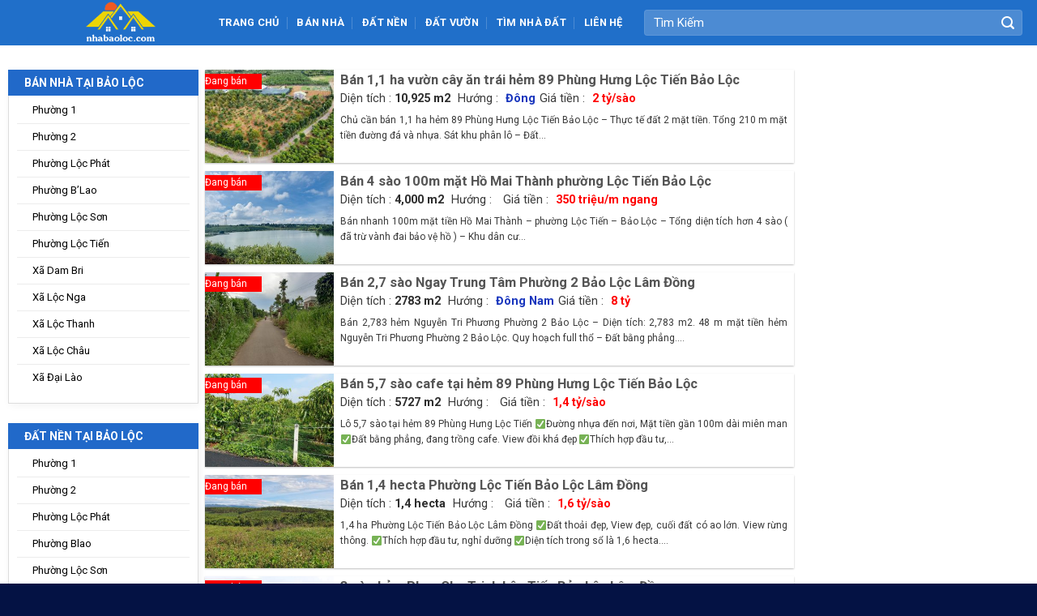

--- FILE ---
content_type: text/html; charset=UTF-8
request_url: https://nhabaoloc.com/mua-ban-dat-vuon/dat-vuon-tai-phuong-loc-tien/
body_size: 25668
content:
<!DOCTYPE html>
<!--[if IE 9 ]> <html lang="vi" class="ie9 loading-site no-js"> <![endif]-->
<!--[if IE 8 ]> <html lang="vi" class="ie8 loading-site no-js"> <![endif]-->
<!--[if (gte IE 9)|!(IE)]><!--><html lang="vi" class="loading-site no-js"> <!--<![endif]-->
<head>
	<meta charset="UTF-8" />
	<meta name="viewport" content="width=device-width, initial-scale=1.0, maximum-scale=1.0, user-scalable=no" />

	<link rel="profile" href="https://gmpg.org/xfn/11" />
	<link rel="pingback" href="https://nhabaoloc.com/xmlrpc.php" />

	<script>(function(html){html.className = html.className.replace(/\bno-js\b/,'js')})(document.documentElement);</script>
<title>Phường Lộc Tiến - NHÀ ĐẤT BẢO LỘC | CHUYÊN MUA BÁN NHÀ ĐẤT</title>
<meta name='robots' content='max-image-preview:large' />

<!-- This site is optimized with the Yoast SEO Premium plugin v13.1 - https://yoast.com/wordpress/plugins/seo/ -->
<meta name="description" content="Đất vườn Phường Lộc Tiến, Bảo Lộc | Trung tâm mua bán và nhận ký gửi, Cập nhật thông tin mới nhất về mua bán Đất vườn Phường Lộc Tiến, Bảo Lộc, Lâm Đồng"/>
<meta name="robots" content="max-snippet:-1, max-image-preview:large, max-video-preview:-1"/>
<link rel="canonical" href="https://nhabaoloc.com/mua-ban-dat-vuon/dat-vuon-tai-phuong-loc-tien/" />
<meta property="og:locale" content="vi_VN" />
<meta property="og:type" content="object" />
<meta property="og:title" content="Phường Lộc Tiến - NHÀ ĐẤT BẢO LỘC | CHUYÊN MUA BÁN NHÀ ĐẤT" />
<meta property="og:description" content="Đất vườn Phường Lộc Tiến, Bảo Lộc | Trung tâm mua bán và nhận ký gửi, Cập nhật thông tin mới nhất về mua bán Đất vườn Phường Lộc Tiến, Bảo Lộc, Lâm Đồng" />
<meta property="og:url" content="https://nhabaoloc.com/mua-ban-dat-vuon/dat-vuon-tai-phuong-loc-tien/" />
<meta property="og:site_name" content="NHÀ ĐẤT BẢO LỘC | CHUYÊN MUA BÁN NHÀ ĐẤT" />
<meta name="twitter:card" content="summary_large_image" />
<meta name="twitter:description" content="Đất vườn Phường Lộc Tiến, Bảo Lộc | Trung tâm mua bán và nhận ký gửi, Cập nhật thông tin mới nhất về mua bán Đất vườn Phường Lộc Tiến, Bảo Lộc, Lâm Đồng" />
<meta name="twitter:title" content="Phường Lộc Tiến - NHÀ ĐẤT BẢO LỘC | CHUYÊN MUA BÁN NHÀ ĐẤT" />
<script type='application/ld+json' class='yoast-schema-graph yoast-schema-graph--main'>{"@context":"https://schema.org","@graph":[{"@type":"Organization","@id":"https://nhabaoloc.com/#organization","name":"Nh\u00e0 \u0110\u1ea5t B\u1ea3o L\u1ed9c","url":"https://nhabaoloc.com/","sameAs":[],"logo":{"@type":"ImageObject","@id":"https://nhabaoloc.com/#logo","inLanguage":"vi","url":"https://nhabaoloc.com/wp-content/uploads/2021/08/logo-nha-dat-bao-loc-1500x600-1.jpg","width":1494,"height":600,"caption":"Nh\u00e0 \u0110\u1ea5t B\u1ea3o L\u1ed9c"},"image":{"@id":"https://nhabaoloc.com/#logo"}},{"@type":"WebSite","@id":"https://nhabaoloc.com/#website","url":"https://nhabaoloc.com/","name":"NH\u00c0 \u0110\u1ea4T B\u1ea2O L\u1ed8C | CHUY\u00caN MUA B\u00c1N NH\u00c0 \u0110\u1ea4T","inLanguage":"vi","description":"NH\u00c0 \u0110\u1ea4T B\u1ea2O L\u1ed8C CHUY\u00caN MUA B\u00c1N, K\u00dd G\u1eecI NH\u00c0 \u0110\u1ea4T","publisher":{"@id":"https://nhabaoloc.com/#organization"},"potentialAction":{"@type":"SearchAction","target":"https://nhabaoloc.com/?s={search_term_string}","query-input":"required name=search_term_string"}},{"@type":"CollectionPage","@id":"https://nhabaoloc.com/mua-ban-dat-vuon/dat-vuon-tai-phuong-loc-tien/#webpage","url":"https://nhabaoloc.com/mua-ban-dat-vuon/dat-vuon-tai-phuong-loc-tien/","name":"Ph\u01b0\u1eddng L\u1ed9c Ti\u1ebfn - NH\u00c0 \u0110\u1ea4T B\u1ea2O L\u1ed8C | CHUY\u00caN MUA B\u00c1N NH\u00c0 \u0110\u1ea4T","isPartOf":{"@id":"https://nhabaoloc.com/#website"},"inLanguage":"vi","description":"\u0110\u1ea5t v\u01b0\u1eddn Ph\u01b0\u1eddng L\u1ed9c Ti\u1ebfn, B\u1ea3o L\u1ed9c | Trung t\u00e2m mua b\u00e1n v\u00e0 nh\u1eadn k\u00fd g\u1eedi, C\u1eadp nh\u1eadt th\u00f4ng tin m\u1edbi nh\u1ea5t v\u1ec1 mua b\u00e1n \u0110\u1ea5t v\u01b0\u1eddn Ph\u01b0\u1eddng L\u1ed9c Ti\u1ebfn, B\u1ea3o L\u1ed9c, L\u00e2m \u0110\u1ed3ng"}]}</script>
<!-- / Yoast SEO Premium plugin. -->

<link rel='dns-prefetch' href='//use.fontawesome.com' />
<link rel="alternate" type="application/rss+xml" title="Dòng thông tin NHÀ ĐẤT BẢO LỘC | CHUYÊN MUA BÁN NHÀ ĐẤT &raquo;" href="https://nhabaoloc.com/feed/" />
<link rel="alternate" type="application/rss+xml" title="Dòng phản hồi NHÀ ĐẤT BẢO LỘC | CHUYÊN MUA BÁN NHÀ ĐẤT &raquo;" href="https://nhabaoloc.com/comments/feed/" />
<link rel="alternate" type="application/rss+xml" title="Dòng thông tin chuyên mục NHÀ ĐẤT BẢO LỘC | CHUYÊN MUA BÁN NHÀ ĐẤT &raquo; Phường Lộc Tiến" href="https://nhabaoloc.com/mua-ban-dat-vuon/dat-vuon-tai-phuong-loc-tien/feed/" />
<script type="text/javascript">
/* <![CDATA[ */
window._wpemojiSettings = {"baseUrl":"https:\/\/s.w.org\/images\/core\/emoji\/14.0.0\/72x72\/","ext":".png","svgUrl":"https:\/\/s.w.org\/images\/core\/emoji\/14.0.0\/svg\/","svgExt":".svg","source":{"concatemoji":"https:\/\/nhabaoloc.com\/wp-includes\/js\/wp-emoji-release.min.js?ver=6.4.7"}};
/*! This file is auto-generated */
!function(i,n){var o,s,e;function c(e){try{var t={supportTests:e,timestamp:(new Date).valueOf()};sessionStorage.setItem(o,JSON.stringify(t))}catch(e){}}function p(e,t,n){e.clearRect(0,0,e.canvas.width,e.canvas.height),e.fillText(t,0,0);var t=new Uint32Array(e.getImageData(0,0,e.canvas.width,e.canvas.height).data),r=(e.clearRect(0,0,e.canvas.width,e.canvas.height),e.fillText(n,0,0),new Uint32Array(e.getImageData(0,0,e.canvas.width,e.canvas.height).data));return t.every(function(e,t){return e===r[t]})}function u(e,t,n){switch(t){case"flag":return n(e,"\ud83c\udff3\ufe0f\u200d\u26a7\ufe0f","\ud83c\udff3\ufe0f\u200b\u26a7\ufe0f")?!1:!n(e,"\ud83c\uddfa\ud83c\uddf3","\ud83c\uddfa\u200b\ud83c\uddf3")&&!n(e,"\ud83c\udff4\udb40\udc67\udb40\udc62\udb40\udc65\udb40\udc6e\udb40\udc67\udb40\udc7f","\ud83c\udff4\u200b\udb40\udc67\u200b\udb40\udc62\u200b\udb40\udc65\u200b\udb40\udc6e\u200b\udb40\udc67\u200b\udb40\udc7f");case"emoji":return!n(e,"\ud83e\udef1\ud83c\udffb\u200d\ud83e\udef2\ud83c\udfff","\ud83e\udef1\ud83c\udffb\u200b\ud83e\udef2\ud83c\udfff")}return!1}function f(e,t,n){var r="undefined"!=typeof WorkerGlobalScope&&self instanceof WorkerGlobalScope?new OffscreenCanvas(300,150):i.createElement("canvas"),a=r.getContext("2d",{willReadFrequently:!0}),o=(a.textBaseline="top",a.font="600 32px Arial",{});return e.forEach(function(e){o[e]=t(a,e,n)}),o}function t(e){var t=i.createElement("script");t.src=e,t.defer=!0,i.head.appendChild(t)}"undefined"!=typeof Promise&&(o="wpEmojiSettingsSupports",s=["flag","emoji"],n.supports={everything:!0,everythingExceptFlag:!0},e=new Promise(function(e){i.addEventListener("DOMContentLoaded",e,{once:!0})}),new Promise(function(t){var n=function(){try{var e=JSON.parse(sessionStorage.getItem(o));if("object"==typeof e&&"number"==typeof e.timestamp&&(new Date).valueOf()<e.timestamp+604800&&"object"==typeof e.supportTests)return e.supportTests}catch(e){}return null}();if(!n){if("undefined"!=typeof Worker&&"undefined"!=typeof OffscreenCanvas&&"undefined"!=typeof URL&&URL.createObjectURL&&"undefined"!=typeof Blob)try{var e="postMessage("+f.toString()+"("+[JSON.stringify(s),u.toString(),p.toString()].join(",")+"));",r=new Blob([e],{type:"text/javascript"}),a=new Worker(URL.createObjectURL(r),{name:"wpTestEmojiSupports"});return void(a.onmessage=function(e){c(n=e.data),a.terminate(),t(n)})}catch(e){}c(n=f(s,u,p))}t(n)}).then(function(e){for(var t in e)n.supports[t]=e[t],n.supports.everything=n.supports.everything&&n.supports[t],"flag"!==t&&(n.supports.everythingExceptFlag=n.supports.everythingExceptFlag&&n.supports[t]);n.supports.everythingExceptFlag=n.supports.everythingExceptFlag&&!n.supports.flag,n.DOMReady=!1,n.readyCallback=function(){n.DOMReady=!0}}).then(function(){return e}).then(function(){var e;n.supports.everything||(n.readyCallback(),(e=n.source||{}).concatemoji?t(e.concatemoji):e.wpemoji&&e.twemoji&&(t(e.twemoji),t(e.wpemoji)))}))}((window,document),window._wpemojiSettings);
/* ]]> */
</script>
<style id='wp-emoji-styles-inline-css' type='text/css'>

	img.wp-smiley, img.emoji {
		display: inline !important;
		border: none !important;
		box-shadow: none !important;
		height: 1em !important;
		width: 1em !important;
		margin: 0 0.07em !important;
		vertical-align: -0.1em !important;
		background: none !important;
		padding: 0 !important;
	}
</style>
<link rel='stylesheet' id='wp-block-library-css' href='https://nhabaoloc.com/wp-includes/css/dist/block-library/style.min.css?ver=6.4.7' type='text/css' media='all' />
<style id='classic-theme-styles-inline-css' type='text/css'>
/*! This file is auto-generated */
.wp-block-button__link{color:#fff;background-color:#32373c;border-radius:9999px;box-shadow:none;text-decoration:none;padding:calc(.667em + 2px) calc(1.333em + 2px);font-size:1.125em}.wp-block-file__button{background:#32373c;color:#fff;text-decoration:none}
</style>
<style id='global-styles-inline-css' type='text/css'>
body{--wp--preset--color--black: #000000;--wp--preset--color--cyan-bluish-gray: #abb8c3;--wp--preset--color--white: #ffffff;--wp--preset--color--pale-pink: #f78da7;--wp--preset--color--vivid-red: #cf2e2e;--wp--preset--color--luminous-vivid-orange: #ff6900;--wp--preset--color--luminous-vivid-amber: #fcb900;--wp--preset--color--light-green-cyan: #7bdcb5;--wp--preset--color--vivid-green-cyan: #00d084;--wp--preset--color--pale-cyan-blue: #8ed1fc;--wp--preset--color--vivid-cyan-blue: #0693e3;--wp--preset--color--vivid-purple: #9b51e0;--wp--preset--gradient--vivid-cyan-blue-to-vivid-purple: linear-gradient(135deg,rgba(6,147,227,1) 0%,rgb(155,81,224) 100%);--wp--preset--gradient--light-green-cyan-to-vivid-green-cyan: linear-gradient(135deg,rgb(122,220,180) 0%,rgb(0,208,130) 100%);--wp--preset--gradient--luminous-vivid-amber-to-luminous-vivid-orange: linear-gradient(135deg,rgba(252,185,0,1) 0%,rgba(255,105,0,1) 100%);--wp--preset--gradient--luminous-vivid-orange-to-vivid-red: linear-gradient(135deg,rgba(255,105,0,1) 0%,rgb(207,46,46) 100%);--wp--preset--gradient--very-light-gray-to-cyan-bluish-gray: linear-gradient(135deg,rgb(238,238,238) 0%,rgb(169,184,195) 100%);--wp--preset--gradient--cool-to-warm-spectrum: linear-gradient(135deg,rgb(74,234,220) 0%,rgb(151,120,209) 20%,rgb(207,42,186) 40%,rgb(238,44,130) 60%,rgb(251,105,98) 80%,rgb(254,248,76) 100%);--wp--preset--gradient--blush-light-purple: linear-gradient(135deg,rgb(255,206,236) 0%,rgb(152,150,240) 100%);--wp--preset--gradient--blush-bordeaux: linear-gradient(135deg,rgb(254,205,165) 0%,rgb(254,45,45) 50%,rgb(107,0,62) 100%);--wp--preset--gradient--luminous-dusk: linear-gradient(135deg,rgb(255,203,112) 0%,rgb(199,81,192) 50%,rgb(65,88,208) 100%);--wp--preset--gradient--pale-ocean: linear-gradient(135deg,rgb(255,245,203) 0%,rgb(182,227,212) 50%,rgb(51,167,181) 100%);--wp--preset--gradient--electric-grass: linear-gradient(135deg,rgb(202,248,128) 0%,rgb(113,206,126) 100%);--wp--preset--gradient--midnight: linear-gradient(135deg,rgb(2,3,129) 0%,rgb(40,116,252) 100%);--wp--preset--font-size--small: 13px;--wp--preset--font-size--medium: 20px;--wp--preset--font-size--large: 36px;--wp--preset--font-size--x-large: 42px;--wp--preset--spacing--20: 0.44rem;--wp--preset--spacing--30: 0.67rem;--wp--preset--spacing--40: 1rem;--wp--preset--spacing--50: 1.5rem;--wp--preset--spacing--60: 2.25rem;--wp--preset--spacing--70: 3.38rem;--wp--preset--spacing--80: 5.06rem;--wp--preset--shadow--natural: 6px 6px 9px rgba(0, 0, 0, 0.2);--wp--preset--shadow--deep: 12px 12px 50px rgba(0, 0, 0, 0.4);--wp--preset--shadow--sharp: 6px 6px 0px rgba(0, 0, 0, 0.2);--wp--preset--shadow--outlined: 6px 6px 0px -3px rgba(255, 255, 255, 1), 6px 6px rgba(0, 0, 0, 1);--wp--preset--shadow--crisp: 6px 6px 0px rgba(0, 0, 0, 1);}:where(.is-layout-flex){gap: 0.5em;}:where(.is-layout-grid){gap: 0.5em;}body .is-layout-flow > .alignleft{float: left;margin-inline-start: 0;margin-inline-end: 2em;}body .is-layout-flow > .alignright{float: right;margin-inline-start: 2em;margin-inline-end: 0;}body .is-layout-flow > .aligncenter{margin-left: auto !important;margin-right: auto !important;}body .is-layout-constrained > .alignleft{float: left;margin-inline-start: 0;margin-inline-end: 2em;}body .is-layout-constrained > .alignright{float: right;margin-inline-start: 2em;margin-inline-end: 0;}body .is-layout-constrained > .aligncenter{margin-left: auto !important;margin-right: auto !important;}body .is-layout-constrained > :where(:not(.alignleft):not(.alignright):not(.alignfull)){max-width: var(--wp--style--global--content-size);margin-left: auto !important;margin-right: auto !important;}body .is-layout-constrained > .alignwide{max-width: var(--wp--style--global--wide-size);}body .is-layout-flex{display: flex;}body .is-layout-flex{flex-wrap: wrap;align-items: center;}body .is-layout-flex > *{margin: 0;}body .is-layout-grid{display: grid;}body .is-layout-grid > *{margin: 0;}:where(.wp-block-columns.is-layout-flex){gap: 2em;}:where(.wp-block-columns.is-layout-grid){gap: 2em;}:where(.wp-block-post-template.is-layout-flex){gap: 1.25em;}:where(.wp-block-post-template.is-layout-grid){gap: 1.25em;}.has-black-color{color: var(--wp--preset--color--black) !important;}.has-cyan-bluish-gray-color{color: var(--wp--preset--color--cyan-bluish-gray) !important;}.has-white-color{color: var(--wp--preset--color--white) !important;}.has-pale-pink-color{color: var(--wp--preset--color--pale-pink) !important;}.has-vivid-red-color{color: var(--wp--preset--color--vivid-red) !important;}.has-luminous-vivid-orange-color{color: var(--wp--preset--color--luminous-vivid-orange) !important;}.has-luminous-vivid-amber-color{color: var(--wp--preset--color--luminous-vivid-amber) !important;}.has-light-green-cyan-color{color: var(--wp--preset--color--light-green-cyan) !important;}.has-vivid-green-cyan-color{color: var(--wp--preset--color--vivid-green-cyan) !important;}.has-pale-cyan-blue-color{color: var(--wp--preset--color--pale-cyan-blue) !important;}.has-vivid-cyan-blue-color{color: var(--wp--preset--color--vivid-cyan-blue) !important;}.has-vivid-purple-color{color: var(--wp--preset--color--vivid-purple) !important;}.has-black-background-color{background-color: var(--wp--preset--color--black) !important;}.has-cyan-bluish-gray-background-color{background-color: var(--wp--preset--color--cyan-bluish-gray) !important;}.has-white-background-color{background-color: var(--wp--preset--color--white) !important;}.has-pale-pink-background-color{background-color: var(--wp--preset--color--pale-pink) !important;}.has-vivid-red-background-color{background-color: var(--wp--preset--color--vivid-red) !important;}.has-luminous-vivid-orange-background-color{background-color: var(--wp--preset--color--luminous-vivid-orange) !important;}.has-luminous-vivid-amber-background-color{background-color: var(--wp--preset--color--luminous-vivid-amber) !important;}.has-light-green-cyan-background-color{background-color: var(--wp--preset--color--light-green-cyan) !important;}.has-vivid-green-cyan-background-color{background-color: var(--wp--preset--color--vivid-green-cyan) !important;}.has-pale-cyan-blue-background-color{background-color: var(--wp--preset--color--pale-cyan-blue) !important;}.has-vivid-cyan-blue-background-color{background-color: var(--wp--preset--color--vivid-cyan-blue) !important;}.has-vivid-purple-background-color{background-color: var(--wp--preset--color--vivid-purple) !important;}.has-black-border-color{border-color: var(--wp--preset--color--black) !important;}.has-cyan-bluish-gray-border-color{border-color: var(--wp--preset--color--cyan-bluish-gray) !important;}.has-white-border-color{border-color: var(--wp--preset--color--white) !important;}.has-pale-pink-border-color{border-color: var(--wp--preset--color--pale-pink) !important;}.has-vivid-red-border-color{border-color: var(--wp--preset--color--vivid-red) !important;}.has-luminous-vivid-orange-border-color{border-color: var(--wp--preset--color--luminous-vivid-orange) !important;}.has-luminous-vivid-amber-border-color{border-color: var(--wp--preset--color--luminous-vivid-amber) !important;}.has-light-green-cyan-border-color{border-color: var(--wp--preset--color--light-green-cyan) !important;}.has-vivid-green-cyan-border-color{border-color: var(--wp--preset--color--vivid-green-cyan) !important;}.has-pale-cyan-blue-border-color{border-color: var(--wp--preset--color--pale-cyan-blue) !important;}.has-vivid-cyan-blue-border-color{border-color: var(--wp--preset--color--vivid-cyan-blue) !important;}.has-vivid-purple-border-color{border-color: var(--wp--preset--color--vivid-purple) !important;}.has-vivid-cyan-blue-to-vivid-purple-gradient-background{background: var(--wp--preset--gradient--vivid-cyan-blue-to-vivid-purple) !important;}.has-light-green-cyan-to-vivid-green-cyan-gradient-background{background: var(--wp--preset--gradient--light-green-cyan-to-vivid-green-cyan) !important;}.has-luminous-vivid-amber-to-luminous-vivid-orange-gradient-background{background: var(--wp--preset--gradient--luminous-vivid-amber-to-luminous-vivid-orange) !important;}.has-luminous-vivid-orange-to-vivid-red-gradient-background{background: var(--wp--preset--gradient--luminous-vivid-orange-to-vivid-red) !important;}.has-very-light-gray-to-cyan-bluish-gray-gradient-background{background: var(--wp--preset--gradient--very-light-gray-to-cyan-bluish-gray) !important;}.has-cool-to-warm-spectrum-gradient-background{background: var(--wp--preset--gradient--cool-to-warm-spectrum) !important;}.has-blush-light-purple-gradient-background{background: var(--wp--preset--gradient--blush-light-purple) !important;}.has-blush-bordeaux-gradient-background{background: var(--wp--preset--gradient--blush-bordeaux) !important;}.has-luminous-dusk-gradient-background{background: var(--wp--preset--gradient--luminous-dusk) !important;}.has-pale-ocean-gradient-background{background: var(--wp--preset--gradient--pale-ocean) !important;}.has-electric-grass-gradient-background{background: var(--wp--preset--gradient--electric-grass) !important;}.has-midnight-gradient-background{background: var(--wp--preset--gradient--midnight) !important;}.has-small-font-size{font-size: var(--wp--preset--font-size--small) !important;}.has-medium-font-size{font-size: var(--wp--preset--font-size--medium) !important;}.has-large-font-size{font-size: var(--wp--preset--font-size--large) !important;}.has-x-large-font-size{font-size: var(--wp--preset--font-size--x-large) !important;}
.wp-block-navigation a:where(:not(.wp-element-button)){color: inherit;}
:where(.wp-block-post-template.is-layout-flex){gap: 1.25em;}:where(.wp-block-post-template.is-layout-grid){gap: 1.25em;}
:where(.wp-block-columns.is-layout-flex){gap: 2em;}:where(.wp-block-columns.is-layout-grid){gap: 2em;}
.wp-block-pullquote{font-size: 1.5em;line-height: 1.6;}
</style>
<link rel='stylesheet' id='contact-form-7-css' href='https://nhabaoloc.com/wp-content/plugins/contact-form-7/includes/css/styles.css?ver=5.9.8' type='text/css' media='all' />
<style id='woocommerce-inline-inline-css' type='text/css'>
.woocommerce form .form-row .required { visibility: visible; }
</style>
<link rel='stylesheet' id='wordpress-popular-posts-css-css' href='https://nhabaoloc.com/wp-content/plugins/wordpress-popular-posts/assets/css/wpp.css?ver=6.2.1' type='text/css' media='all' />
<link rel='stylesheet' id='flatsome-icons-css' href='https://nhabaoloc.com/wp-content/themes/flatsome/assets/css/fl-icons.css?ver=3.3' type='text/css' media='all' />
<link rel='stylesheet' id='bfa-font-awesome-css' href='https://use.fontawesome.com/releases/v5.15.4/css/all.css?ver=2.0.3' type='text/css' media='all' />
<link rel='stylesheet' id='bfa-font-awesome-v4-shim-css' href='https://use.fontawesome.com/releases/v5.15.4/css/v4-shims.css?ver=2.0.3' type='text/css' media='all' />
<style id='bfa-font-awesome-v4-shim-inline-css' type='text/css'>

			@font-face {
				font-family: 'FontAwesome';
				src: url('https://use.fontawesome.com/releases/v5.15.4/webfonts/fa-brands-400.eot'),
				url('https://use.fontawesome.com/releases/v5.15.4/webfonts/fa-brands-400.eot?#iefix') format('embedded-opentype'),
				url('https://use.fontawesome.com/releases/v5.15.4/webfonts/fa-brands-400.woff2') format('woff2'),
				url('https://use.fontawesome.com/releases/v5.15.4/webfonts/fa-brands-400.woff') format('woff'),
				url('https://use.fontawesome.com/releases/v5.15.4/webfonts/fa-brands-400.ttf') format('truetype'),
				url('https://use.fontawesome.com/releases/v5.15.4/webfonts/fa-brands-400.svg#fontawesome') format('svg');
			}

			@font-face {
				font-family: 'FontAwesome';
				src: url('https://use.fontawesome.com/releases/v5.15.4/webfonts/fa-solid-900.eot'),
				url('https://use.fontawesome.com/releases/v5.15.4/webfonts/fa-solid-900.eot?#iefix') format('embedded-opentype'),
				url('https://use.fontawesome.com/releases/v5.15.4/webfonts/fa-solid-900.woff2') format('woff2'),
				url('https://use.fontawesome.com/releases/v5.15.4/webfonts/fa-solid-900.woff') format('woff'),
				url('https://use.fontawesome.com/releases/v5.15.4/webfonts/fa-solid-900.ttf') format('truetype'),
				url('https://use.fontawesome.com/releases/v5.15.4/webfonts/fa-solid-900.svg#fontawesome') format('svg');
			}

			@font-face {
				font-family: 'FontAwesome';
				src: url('https://use.fontawesome.com/releases/v5.15.4/webfonts/fa-regular-400.eot'),
				url('https://use.fontawesome.com/releases/v5.15.4/webfonts/fa-regular-400.eot?#iefix') format('embedded-opentype'),
				url('https://use.fontawesome.com/releases/v5.15.4/webfonts/fa-regular-400.woff2') format('woff2'),
				url('https://use.fontawesome.com/releases/v5.15.4/webfonts/fa-regular-400.woff') format('woff'),
				url('https://use.fontawesome.com/releases/v5.15.4/webfonts/fa-regular-400.ttf') format('truetype'),
				url('https://use.fontawesome.com/releases/v5.15.4/webfonts/fa-regular-400.svg#fontawesome') format('svg');
				unicode-range: U+F004-F005,U+F007,U+F017,U+F022,U+F024,U+F02E,U+F03E,U+F044,U+F057-F059,U+F06E,U+F070,U+F075,U+F07B-F07C,U+F080,U+F086,U+F089,U+F094,U+F09D,U+F0A0,U+F0A4-F0A7,U+F0C5,U+F0C7-F0C8,U+F0E0,U+F0EB,U+F0F3,U+F0F8,U+F0FE,U+F111,U+F118-F11A,U+F11C,U+F133,U+F144,U+F146,U+F14A,U+F14D-F14E,U+F150-F152,U+F15B-F15C,U+F164-F165,U+F185-F186,U+F191-F192,U+F1AD,U+F1C1-F1C9,U+F1CD,U+F1D8,U+F1E3,U+F1EA,U+F1F6,U+F1F9,U+F20A,U+F247-F249,U+F24D,U+F254-F25B,U+F25D,U+F267,U+F271-F274,U+F279,U+F28B,U+F28D,U+F2B5-F2B6,U+F2B9,U+F2BB,U+F2BD,U+F2C1-F2C2,U+F2D0,U+F2D2,U+F2DC,U+F2ED,U+F328,U+F358-F35B,U+F3A5,U+F3D1,U+F410,U+F4AD;
			}
		
</style>
<link rel='stylesheet' id='flatsome-main-css' href='https://nhabaoloc.com/wp-content/themes/flatsome/assets/css/flatsome.css?ver=3.6.2' type='text/css' media='all' />
<link rel='stylesheet' id='flatsome-shop-css' href='https://nhabaoloc.com/wp-content/themes/flatsome/assets/css/flatsome-shop.css?ver=3.6.2' type='text/css' media='all' />
<link rel='stylesheet' id='flatsome-style-css' href='https://nhabaoloc.com/wp-content/themes/o-du/style.css?ver=3.0' type='text/css' media='all' />
<script>if (document.location.protocol != "https:") {document.location = document.URL.replace(/^http:/i, "https:");}</script><script type="text/javascript" src="https://nhabaoloc.com/wp-includes/js/jquery/jquery.min.js?ver=3.7.1" id="jquery-core-js"></script>
<script type="text/javascript" src="https://nhabaoloc.com/wp-includes/js/jquery/jquery-migrate.min.js?ver=3.4.1" id="jquery-migrate-js"></script>
<script type="application/json" id="wpp-json">
/* <![CDATA[ */
{"sampling_active":0,"sampling_rate":100,"ajax_url":"https:\/\/nhabaoloc.com\/wp-json\/wordpress-popular-posts\/v1\/popular-posts","api_url":"https:\/\/nhabaoloc.com\/wp-json\/wordpress-popular-posts","ID":0,"token":"f96d774781","lang":0,"debug":0}
/* ]]> */
</script>
<script type="text/javascript" src="https://nhabaoloc.com/wp-content/plugins/wordpress-popular-posts/assets/js/wpp.min.js?ver=6.2.1" id="wpp-js-js"></script>
<link rel="https://api.w.org/" href="https://nhabaoloc.com/wp-json/" /><link rel="alternate" type="application/json" href="https://nhabaoloc.com/wp-json/wp/v2/categories/821" /><link rel="EditURI" type="application/rsd+xml" title="RSD" href="https://nhabaoloc.com/xmlrpc.php?rsd" />
<meta name="generator" content="WordPress 6.4.7" />
<meta name="generator" content="WooCommerce 3.4.8" />
            <style id="wpp-loading-animation-styles">@-webkit-keyframes bgslide{from{background-position-x:0}to{background-position-x:-200%}}@keyframes bgslide{from{background-position-x:0}to{background-position-x:-200%}}.wpp-widget-placeholder,.wpp-widget-block-placeholder,.wpp-shortcode-placeholder{margin:0 auto;width:60px;height:3px;background:#dd3737;background:linear-gradient(90deg,#dd3737 0%,#571313 10%,#dd3737 100%);background-size:200% auto;border-radius:3px;-webkit-animation:bgslide 1s infinite linear;animation:bgslide 1s infinite linear}</style>
            <style>.bg{opacity: 0; transition: opacity 1s; -webkit-transition: opacity 1s;} .bg-loaded{opacity: 1;}</style><!--[if IE]><link rel="stylesheet" type="text/css" href="https://nhabaoloc.com/wp-content/themes/flatsome/assets/css/ie-fallback.css"><script src="//cdnjs.cloudflare.com/ajax/libs/html5shiv/3.6.1/html5shiv.js"></script><script>var head = document.getElementsByTagName('head')[0],style = document.createElement('style');style.type = 'text/css';style.styleSheet.cssText = ':before,:after{content:none !important';head.appendChild(style);setTimeout(function(){head.removeChild(style);}, 0);</script><script src="https://nhabaoloc.com/wp-content/themes/flatsome/assets/libs/ie-flexibility.js"></script><![endif]-->    <script type="text/javascript">
    WebFontConfig = {
      google: { families: [ "Roboto:regular,700","Roboto:regular,regular","Roboto:regular,regular","Georgia,Times,&quot;Times+New+Roman&quot;,serif:regular,regular", ] }
    };
    (function() {
      var wf = document.createElement('script');
      wf.src = 'https://ajax.googleapis.com/ajax/libs/webfont/1/webfont.js';
      wf.type = 'text/javascript';
      wf.async = 'true';
      var s = document.getElementsByTagName('script')[0];
      s.parentNode.insertBefore(wf, s);
    })(); </script>
  <!-- Global site tag (gtag.js) - Google Analytics -->
<script async src="https://www.googletagmanager.com/gtag/js?id=UA-143162063-1"></script>
<script>
  window.dataLayer = window.dataLayer || [];
  function gtag(){dataLayer.push(arguments);}
  gtag('js', new Date());

  gtag('config', 'UA-143162063-1');
</script>


<script type="application/ld+json">{
	"@context": "http://schema.org",
  	"@type": "Professionalservice",
"@id":"https://nhabaoloc.com/",
	"url": "https://nhabaoloc.com/",
	"logo": "https://nhabaoloc.com/wp-content/uploads/2020/04/nha-dat-bao-loc.png",
    "image":"https://nhabaoloc.com/wp-content/uploads/2020/05/dat-vuon-nghi-duong-ho-nam-phuong-loc-phat-1.jpg",
    "priceRange":"10$-30000$",
	"hasMap": "https://www.google.com/maps/place/Mua+b%C3%A1n+Nh%C3%A0+%C4%91%E1%BA%A5t+B%E1%BA%A3o+L%E1%BB%99c/@11.5456911,107.806799,17z/data=!3m1!4b1!4m5!3m4!1s0x0:0x57b492c6eab70378!8m2!3d11.5456911!4d107.8089877?hl=vi",	
	"email": "mailto:thinhmarketing@gmail.com			",
    "founder": "Thinh Nguyen",
  	"address": {
    	"@type": "PostalAddress",
    	"addressLocality": "Bảo Lộc",
        "addressCountry": "Lâm Đồng",
    	"addressRegion": "Lâm Đồng",
    	"postalCode":"670000",
    	"streetAddress": "18 Lê Thị Pha, Phường 1, Thành phố Bảo Lộc, Lâm Đồng"
  	},
  	"description": "Mua bán Nhà Đất Bảo Lộc | Mua bán Ký gửi Nhà Đất Bảo Lộc Lâm Đồng",
	"name": "Mua bán Nhà Đất Bảo Lộc",
  	"telephone": "0938-653-988",
  	"openingHoursSpecification": [
  {
    "@type": "OpeningHoursSpecification",
    "dayOfWeek": [
      "Monday",
      "Tuesday",
      "Wednesday",
      "Thursday",
      "Friday"
    ],
    "opens": "08:30",
    "closes": "18:00"
  },
  {
    "@type": "OpeningHoursSpecification",
    "dayOfWeek": [
      "Saturday"
    ],
    "opens": "8:30",
    "closes": "11:30"
  }
],
  	"geo": {
    	"@type": "GeoCoordinates",
   	"latitude": "11.5456911",
    	"longitude": "107.806799"
 		}, 			
         "potentialAction": {
    "@type": "ReserveAction",
    "target": {
      "@type": "EntryPoint",
      "urlTemplate": "https://nhabaoloc.com/lien-he/",
      "inLanguage": "vn",
      "actionPlatform": [
        "http://schema.org/DesktopWebPlatform",
        "http://schema.org/IOSPlatform",
        "http://schema.org/AndroidPlatform"
      ]
    },
    "result": {
      "@type": "Reservation",
      "name": "đăng kí"
    }
  },
 
  	"sameAs" : [ "https://www.facebook.com/nhabaolocvn/",
    	"https://www.linkedin.com/company/nhadatbaoloc/"    	]
	}</script>
	<script type="application/ld+json">{
  "@context": "http://schema.org",
  "@type": "Person",
  "name": "Thinh Nguyen",
  "jobTitle": "Ceo",
  "image" : "https://nhabaoloc.com/wp-content/uploads/2020/04/nha-dat-bao-loc.png",
   "worksFor" : "Nhà đất Bảo Lộc",
  "url": "https://nhabaoloc.com/",
"sameAs":["https://www.linkedin.com/in/thinh-nguy%E1%BB%85n-202b72181/",
"https://www.facebook.com/nguyenthinh2018",
"https://twitter.com/Nguynnh91419822" ], 
"AlumniOf" : [ "Trường Trung học phổ thông Bảo Lộc",
"UEH university" ],
"address": {
  "@type": "PostalAddress",
    "addressLocality": "Bảo Lộc, Lâm Đồng",
    "addressRegion": "vietnam"
	 }}</script><style>.product-gallery img.lazy-load, .product-small img.lazy-load, .product-small img[data-lazy-srcset]:not(.lazyloaded){ padding-top: 100%;}</style>	<noscript><style>.woocommerce-product-gallery{ opacity: 1 !important; }</style></noscript>
	<link rel="icon" href="https://nhabaoloc.com/wp-content/uploads/2019/01/cropped-00-32x32.png" sizes="32x32" />
<link rel="icon" href="https://nhabaoloc.com/wp-content/uploads/2019/01/cropped-00-192x192.png" sizes="192x192" />
<link rel="apple-touch-icon" href="https://nhabaoloc.com/wp-content/uploads/2019/01/cropped-00-180x180.png" />
<meta name="msapplication-TileImage" content="https://nhabaoloc.com/wp-content/uploads/2019/01/cropped-00-270x270.png" />
<style id="custom-css" type="text/css">:root {--primary-color: #1e1e1e;}/* Site Width */.full-width .ubermenu-nav, .container, .row{max-width: 1320px}.row.row-collapse{max-width: 1290px}.row.row-small{max-width: 1312.5px}.row.row-large{max-width: 1350px}body.framed, body.framed header, body.framed .header-wrapper, body.boxed, body.boxed header, body.boxed .header-wrapper, body.boxed .is-sticky-section{ max-width: 1350pxpx}.header-main{height: 56px}#logo img{max-height: 56px}#logo{width:225px;}.stuck #logo img{padding:3px 0;}.header-bottom{min-height: 40px}.header-top{min-height: 35px}.transparent .header-main{height: 265px}.transparent #logo img{max-height: 265px}.has-transparent + .page-title:first-of-type,.has-transparent + #main > .page-title,.has-transparent + #main > div > .page-title,.has-transparent + #main .page-header-wrapper:first-of-type .page-title{padding-top: 265px;}.header.show-on-scroll,.stuck .header-main{height:70px!important}.stuck #logo img{max-height: 70px!important}.search-form{ width: 100%;}.header-bg-color, .header-wrapper {background-color: #206FC9}.header-bottom {background-color: #168934}.header-main .nav > li > a{line-height: 16px }.stuck .header-main .nav > li > a{line-height: 50px }.header-bottom-nav > li > a{line-height: 16px }@media (max-width: 549px) {.header-main{height: 70px}#logo img{max-height: 70px}}.main-menu-overlay{background-color: #ededed}.nav-dropdown-has-arrow li.has-dropdown:before{border-bottom-color: #000000;}.nav .nav-dropdown{border-color: #000000 }.nav-dropdown{font-size:94%}.nav-dropdown-has-arrow li.has-dropdown:after{border-bottom-color: #000000;}.nav .nav-dropdown{background-color: #000000}.header-top{background-color:#31A042!important;}/* Color */.accordion-title.active, .has-icon-bg .icon .icon-inner,.logo a, .primary.is-underline, .primary.is-link, .badge-outline .badge-inner, .nav-outline > li.active> a,.nav-outline >li.active > a, .cart-icon strong,[data-color='primary'], .is-outline.primary{color: #1e1e1e;}/* Color !important */[data-text-color="primary"]{color: #1e1e1e!important;}/* Background */.scroll-to-bullets a,.featured-title, .label-new.menu-item > a:after, .nav-pagination > li > .current,.nav-pagination > li > span:hover,.nav-pagination > li > a:hover,.has-hover:hover .badge-outline .badge-inner,button[type="submit"], .button.wc-forward:not(.checkout):not(.checkout-button), .button.submit-button, .button.primary:not(.is-outline),.featured-table .title,.is-outline:hover, .has-icon:hover .icon-label,.nav-dropdown-bold .nav-column li > a:hover, .nav-dropdown.nav-dropdown-bold > li > a:hover, .nav-dropdown-bold.dark .nav-column li > a:hover, .nav-dropdown.nav-dropdown-bold.dark > li > a:hover, .is-outline:hover, .tagcloud a:hover,.grid-tools a, input[type='submit']:not(.is-form), .box-badge:hover .box-text, input.button.alt,.nav-box > li > a:hover,.nav-box > li.active > a,.nav-pills > li.active > a ,.current-dropdown .cart-icon strong, .cart-icon:hover strong, .nav-line-bottom > li > a:before, .nav-line-grow > li > a:before, .nav-line > li > a:before,.banner, .header-top, .slider-nav-circle .flickity-prev-next-button:hover svg, .slider-nav-circle .flickity-prev-next-button:hover .arrow, .primary.is-outline:hover, .button.primary:not(.is-outline), input[type='submit'].primary, input[type='submit'].primary, input[type='reset'].button, input[type='button'].primary, .badge-inner{background-color: #1e1e1e;}/* Border */.nav-vertical.nav-tabs > li.active > a,.scroll-to-bullets a.active,.nav-pagination > li > .current,.nav-pagination > li > span:hover,.nav-pagination > li > a:hover,.has-hover:hover .badge-outline .badge-inner,.accordion-title.active,.featured-table,.is-outline:hover, .tagcloud a:hover,blockquote, .has-border, .cart-icon strong:after,.cart-icon strong,.blockUI:before, .processing:before,.loading-spin, .slider-nav-circle .flickity-prev-next-button:hover svg, .slider-nav-circle .flickity-prev-next-button:hover .arrow, .primary.is-outline:hover{border-color: #1e1e1e}.nav-tabs > li.active > a{border-top-color: #1e1e1e}.widget_shopping_cart_content .blockUI.blockOverlay:before { border-left-color: #1e1e1e }.woocommerce-checkout-review-order .blockUI.blockOverlay:before { border-left-color: #1e1e1e }/* Fill */.slider .flickity-prev-next-button:hover svg,.slider .flickity-prev-next-button:hover .arrow{fill: #1e1e1e;}/* Background Color */[data-icon-label]:after, .secondary.is-underline:hover,.secondary.is-outline:hover,.icon-label,.button.secondary:not(.is-outline),.button.alt:not(.is-outline), .badge-inner.on-sale, .button.checkout, .single_add_to_cart_button{ background-color:#041133; }/* Color */.secondary.is-underline,.secondary.is-link, .secondary.is-outline,.stars a.active, .star-rating:before, .woocommerce-page .star-rating:before,.star-rating span:before, .color-secondary{color: #041133}/* Color !important */[data-text-color="secondary"]{color: #041133!important;}/* Border */.secondary.is-outline:hover{border-color:#041133}.success.is-underline:hover,.success.is-outline:hover,.success{background-color: #DD9933}.success-color, .success.is-link, .success.is-outline{color: #DD9933;}.success-border{border-color: #DD9933!important;}.alert.is-underline:hover,.alert.is-outline:hover,.alert{background-color: #DD3333}.alert.is-link, .alert.is-outline, .color-alert{color: #DD3333;}body{font-size: 100%;}@media screen and (max-width: 549px){body{font-size: 100%;}}body{font-family:"Roboto", sans-serif}body{font-weight: 0}body{color: #383838}.nav > li > a {font-family:"Roboto", sans-serif;}.nav > li > a {font-weight: 0;}h1,h2,h3,h4,h5,h6,.heading-font, .off-canvas-center .nav-sidebar.nav-vertical > li > a{font-family: "Roboto", sans-serif;}h1,h2,h3,h4,h5,h6,.heading-font,.banner h1,.banner h2{font-weight: 700;}h1,h2,h3,h4,h5,h6,.heading-font{color: #2B2B2B;}.alt-font{font-family: "Georgia,Times,&quot;Times New Roman&quot;,serif", sans-serif;}.alt-font{font-weight: 0!important;}.header:not(.transparent) .header-nav.nav > li > a {color: #ffffff;}.header:not(.transparent) .header-nav.nav > li > a:hover,.header:not(.transparent) .header-nav.nav > li.active > a,.header:not(.transparent) .header-nav.nav > li.current > a,.header:not(.transparent) .header-nav.nav > li > a.active,.header:not(.transparent) .header-nav.nav > li > a.current{color: #ffffff;}.header-nav.nav-line-bottom > li > a:before,.header-nav.nav-line-grow > li > a:before,.header-nav.nav-line > li > a:before,.header-nav.nav-box > li > a:hover,.header-nav.nav-box > li.active > a,.header-nav.nav-pills > li > a:hover,.header-nav.nav-pills > li.active > a{color:#FFF!important;background-color: #ffffff;}.header:not(.transparent) .header-bottom-nav.nav > li > a{color: #FFFFFF;}.header:not(.transparent) .header-bottom-nav.nav > li > a:hover,.header:not(.transparent) .header-bottom-nav.nav > li.active > a,.header:not(.transparent) .header-bottom-nav.nav > li.current > a,.header:not(.transparent) .header-bottom-nav.nav > li > a.active,.header:not(.transparent) .header-bottom-nav.nav > li > a.current{color: #EDED44;}.header-bottom-nav.nav-line-bottom > li > a:before,.header-bottom-nav.nav-line-grow > li > a:before,.header-bottom-nav.nav-line > li > a:before,.header-bottom-nav.nav-box > li > a:hover,.header-bottom-nav.nav-box > li.active > a,.header-bottom-nav.nav-pills > li > a:hover,.header-bottom-nav.nav-pills > li.active > a{color:#FFF!important;background-color: #EDED44;}a{color: #1E73BE;}a:hover{color: #1E73BE;}.tagcloud a:hover{border-color: #1E73BE;background-color: #1E73BE;}.widget a{color: #000000;}.widget a:hover{color: #DD3333;}.widget .tagcloud a:hover{border-color: #DD3333; background-color: #DD3333;}@media screen and (min-width: 550px){.products .box-vertical .box-image{min-width: 300px!important;width: 300px!important;}}.header-main .social-icons,.header-main .cart-icon strong,.header-main .menu-title,.header-main .header-button > .button.is-outline,.header-main .nav > li > a > i:not(.icon-angle-down){color: #eeee22!important;}.header-main .header-button > .button.is-outline,.header-main .cart-icon strong:after,.header-main .cart-icon strong{border-color: #eeee22!important;}.header-main .header-button > .button:not(.is-outline){background-color: #eeee22!important;}.header-main .current-dropdown .cart-icon strong,.header-main .header-button > .button:hover,.header-main .header-button > .button:hover i,.header-main .header-button > .button:hover span{color:#FFF!important;}.header-main .menu-title:hover,.header-main .social-icons a:hover,.header-main .header-button > .button.is-outline:hover,.header-main .nav > li > a:hover > i:not(.icon-angle-down){color: #eeee22!important;}.header-main .current-dropdown .cart-icon strong,.header-main .header-button > .button:hover{background-color: #eeee22!important;}.header-main .current-dropdown .cart-icon strong:after,.header-main .current-dropdown .cart-icon strong,.header-main .header-button > .button:hover{border-color: #eeee22!important;}.absolute-footer, html{background-color: #041244}/* Custom CSS */.header.show-on-scroll .hide-for-sticky, .stuck .hide-for-sticky {display: block !important;}.header.show-on-scroll, .stuck .header-main {height: 50px!important;line-height: 20px;}.stuck #logo img {max-height: 40px!important;}.stuck .header-main .nav>li>a {line-height: 30px;}/* Custom CSS Tablet */@media (max-width: 849px){.col.medium-3.small-12.large-3 {display:none;}.box-list-view .box .box-image, .box-vertical .box-image {width: 30% !important;}.medium-6 {max-width: 99%;-ms-flex-preferred-size: 50%;flex-basis: 99%;}ul.sidebar-wrapper.ul-reset.widgets-boxed {display: none;}.post-sidebar.large-3.col {display: none;}.header.show-on-scroll .hide-for-sticky, .stuck .hide-for-sticky {display: block !important;}}/* Custom CSS Mobile */@media (max-width: 549px){.col.medium-3.small-12.large-3 {display:none;}.post-sidebar.large-3.col {display: none;}.box-list-view .box .box-image, .box-vertical .box-image {width: 98% !important;}img.attachment-medium.size-medium.wp-post-image {max-height: 316px !important;}.has-format, .video-fit, .image-cover {position: relative;height: 200px !important;overflow: hidden;padding-top: 115px !important;background-position: 50% 50%;background-size: cover;}.box-vertical .box-image {max-width: 500px !important;}.header.show-on-scroll .hide-for-sticky, .stuck .hide-for-sticky {display: block !important;}.col.medium-2.small-12.large-2 {width: 100% !important;max-width: 100% !important;-ms-flex-preferred-size: 16.66667%;flex-basis: 100% !important;}}.label-new.menu-item > a:after{content:"New";}.label-hot.menu-item > a:after{content:"Hot";}.label-sale.menu-item > a:after{content:"Sale";}.label-popular.menu-item > a:after{content:"Popular";}</style>		<style type="text/css" id="wp-custom-css">
			.full-width .ubermenu-nav, .container, .row{max-width: 1320px}.row.row-collapse{max-width: 1290px}.row.row-small{max-width: 1312.5px}.row.row-large{max-width: 1350px}body.framed, body.framed header, body.framed .header-wrapper, body.boxed, body.boxed header, body.boxed .header-wrapper, body.boxed .is-sticky-section{ max-width: 1350pxpx}.header-main{height: 56px}#logo img{max-height: 56px}#logo{width:225px;}.stuck #logo img{padding:3px 0;}.header-bottom{min-height: 40px}.header-top{min-height: 35px}.transparent .header-main{height: 265px}.transparent #logo img{max-height: 265px}.has-transparent + .page-title:first-of-type,.has-transparent + #main > .page-title,.has-transparent + #main > div > .page-title,.has-transparent + #main .page-header-wrapper:first-of-type .page-title{padding-top: 265px;}.header.show-on-scroll,.stuck .header-main{height:70px!important}.stuck #logo img{max-height: 70px!important}.search-form{ width: 100%;}.header-bg-color, .header-wrapper {background-color: #206FC9}.header-bottom {background-color: #168934}.header-main .nav > li > a{line-height: 16px }.stuck .header-main .nav > li > a{line-height: 50px }.header-bottom-nav > li > a{line-height: 16px }@media (max-width: 549px) {.header-main{height: 70px}#logo img{max-height: 70px}}.main-menu-overlay{background-color: #ededed}.nav-dropdown-has-arrow li.has-dropdown:before{border-bottom-color: #000000;}.nav .nav-dropdown{border-color: #000000 }.nav-dropdown{font-size:94%}.nav-dropdown-has-arrow li.has-dropdown:after{border-bottom-color: #000000;}.nav .nav-dropdown{background-color: #000000}.header-top{background-color:#31A042!important;}/* Color */.accordion-title.active, .has-icon-bg .icon .icon-inner,.logo a, .primary.is-underline, .primary.is-link, .badge-outline .badge-inner, .nav-outline > li.active> a,.nav-outline >li.active > a, .cart-icon strong,[data-color='primary'], .is-outline.primary{color: #1e1e1e;}/* Color !important */[data-text-color="primary"]{color: #1e1e1e!important;}/* Background */.scroll-to-bullets a,.featured-title, .label-new.menu-item > a:after, .nav-pagination > li > .current,.nav-pagination > li > span:hover,.nav-pagination > li > a:hover,.has-hover:hover .badge-outline .badge-inner,button[type="submit"], .button.wc-forward:not(.checkout):not(.checkout-button), .button.submit-button, .button.primary:not(.is-outline),.featured-table .title,.is-outline:hover, .has-icon:hover .icon-label,.nav-dropdown-bold .nav-column li > a:hover, .nav-dropdown.nav-dropdown-bold > li > a:hover, .nav-dropdown-bold.dark .nav-column li > a:hover, .nav-dropdown.nav-dropdown-bold.dark > li > a:hover, .is-outline:hover, .tagcloud a:hover,.grid-tools a, input[type='submit']:not(.is-form), .box-badge:hover .box-text, input.button.alt,.nav-box > li > a:hover,.nav-box > li.active > a,.nav-pills > li.active > a ,.current-dropdown .cart-icon strong, .cart-icon:hover strong, .nav-line-bottom > li > a:before, .nav-line-grow > li > a:before, .nav-line > li > a:before,.banner, .header-top, .slider-nav-circle .flickity-prev-next-button:hover svg, .slider-nav-circle .flickity-prev-next-button:hover .arrow, .primary.is-outline:hover, .button.primary:not(.is-outline), input[type='submit'].primary, input[type='submit'].primary, input[type='reset'].button, input[type='button'].primary, .badge-inner{background-color: #1e1e1e;}/* Border */.nav-vertical.nav-tabs > li.active > a,.scroll-to-bullets a.active,.nav-pagination > li > .current,.nav-pagination > li > span:hover,.nav-pagination > li > a:hover,.has-hover:hover .badge-outline .badge-inner,.accordion-title.active,.featured-table,.is-outline:hover, .tagcloud a:hover,blockquote, .has-border, .cart-icon strong:after,.cart-icon strong,.blockUI:before, .processing:before,.loading-spin, .slider-nav-circle .flickity-prev-next-button:hover svg, .slider-nav-circle .flickity-prev-next-button:hover .arrow, .primary.is-outline:hover{border-color: #1e1e1e}.nav-tabs > li.active > a{border-top-color: #1e1e1e}.widget_shopping_cart_content .blockUI.blockOverlay:before { border-left-color: #1e1e1e }.woocommerce-checkout-review-order .blockUI.blockOverlay:before { border-left-color: #1e1e1e }/* Fill */.slider .flickity-prev-next-button:hover svg,.slider .flickity-prev-next-button:hover .arrow{fill: #1e1e1e;}/* Background Color */[data-icon-label]:after, .secondary.is-underline:hover,.secondary.is-outline:hover,.icon-label,.button.secondary:not(.is-outline),.button.alt:not(.is-outline), .badge-inner.on-sale, .button.checkout, .single_add_to_cart_button{ background-color:#041133; }/* Color */.secondary.is-underline,.secondary.is-link, .secondary.is-outline,.stars a.active, .star-rating:before, .woocommerce-page .star-rating:before,.star-rating span:before, .color-secondary{color: #041133}/* Color !important */[data-text-color="secondary"]{color: #041133!important;}/* Border */.secondary.is-outline:hover{border-color:#041133}.success.is-underline:hover,.success.is-outline:hover,.success{background-color: #DD9933}.success-color, .success.is-link, .success.is-outline{color: #DD9933;}.success-border{border-color: #DD9933!important;}.alert.is-underline:hover,.alert.is-outline:hover,.alert{background-color: #DD3333}.alert.is-link, .alert.is-outline, .color-alert{color: #DD3333;}body{font-size: 100%;}@media screen and (max-width: 549px){body{font-size: 100%;}}body{font-family:"Roboto", sans-serif}body{font-weight: 0}body{color: #383838}.nav > li > a {font-family:"Roboto", sans-serif;}.nav > li > a {font-weight: 0;}h1,h2,h3,h4,h5,h6,.heading-font, .off-canvas-center .nav-sidebar.nav-vertical > li > a{font-family: "Roboto", sans-serif;}h1,h2,h3,h4,h5,h6,.heading-font,.banner h1,.banner h2{font-weight: 700;}h1,h2,h3,h4,h5,h6,.heading-font{color: #2B2B2B;}.alt-font{font-family: "Georgia,Times,&quot;Times New Roman&quot;,serif", sans-serif;}.alt-font{font-weight: 0!important;}.header:not(.transparent) .header-nav.nav > li > a {color: #ffffff;}.header:not(.transparent) .header-nav.nav > li > a:hover,.header:not(.transparent) .header-nav.nav > li.active > a,.header:not(.transparent) .header-nav.nav > li.current > a,.header:not(.transparent) .header-nav.nav > li > a.active,.header:not(.transparent) .header-nav.nav > li > a.current{color: #ffffff;}.header-nav.nav-line-bottom > li > a:before,.header-nav.nav-line-grow > li > a:before,.header-nav.nav-line > li > a:before,.header-nav.nav-box > li > a:hover,.header-nav.nav-box > li.active > a,.header-nav.nav-pills > li > a:hover,.header-nav.nav-pills > li.active > a{color:#FFF!important;background-color: #ffffff;}.header:not(.transparent) .header-bottom-nav.nav > li > a{color: #FFFFFF;}.header:not(.transparent) .header-bottom-nav.nav > li > a:hover,.header:not(.transparent) .header-bottom-nav.nav > li.active > a,.header:not(.transparent) .header-bottom-nav.nav > li.current > a,.header:not(.transparent) .header-bottom-nav.nav > li > a.active,.header:not(.transparent) .header-bottom-nav.nav > li > a.current{color: #EDED44;}.header-bottom-nav.nav-line-bottom > li > a:before,.header-bottom-nav.nav-line-grow > li > a:before,.header-bottom-nav.nav-line > li > a:before,.header-bottom-nav.nav-box > li > a:hover,.header-bottom-nav.nav-box > li.active > a,.header-bottom-nav.nav-pills > li > a:hover,.header-bottom-nav.nav-pills > li.active > a{color:#FFF!important;background-color: #EDED44;}a{color: #1E73BE;}a:hover{color: #1E73BE;}.tagcloud a:hover{border-color: #1E73BE;background-color: #1E73BE;}.widget a{color: #000000;}.widget a:hover{color: #DD3333;}.widget .tagcloud a:hover{border-color: #DD3333; background-color: #DD3333;}@media screen and (min-width: 550px){.products .box-vertical .box-image{min-width: 300px!important;width: 300px!important;}}.header-main .social-icons,.header-main .cart-icon strong,.header-main .menu-title,.header-main .header-button > .button.is-outline,.header-main .nav > li > a > i:not(.icon-angle-down){color: #eeee22!important;}.header-main .header-button > .button.is-outline,.header-main .cart-icon strong:after,.header-main .cart-icon strong{border-color: #eeee22!important;}.header-main .header-button > .button:not(.is-outline){background-color: #eeee22!important;}.header-main .current-dropdown .cart-icon strong,.header-main .header-button > .button:hover,.header-main .header-button > .button:hover i,.header-main .header-button > .button:hover span{color:#FFF!important;}.header-main .menu-title:hover,.header-main .social-icons a:hover,.header-main .header-button > .button.is-outline:hover,.header-main .nav > li > a:hover > i:not(.icon-angle-down){color: #eeee22!important;}.header-main .current-dropdown .cart-icon strong,.header-main .header-button > .button:hover{background-color: #eeee22!important;}.header-main .current-dropdown .cart-icon strong:after,.header-main .current-dropdown .cart-icon strong,.header-main .header-button > .button:hover{border-color: #eeee22!important;}.absolute-footer, html{background-color: #041244}/* Custom CSS */.header.show-on-scroll .hide-for-sticky, .stuck .hide-for-sticky {display: block !important;}.header.show-on-scroll, .stuck .header-main {height: 50px!important;line-height: 20px;}.stuck #logo img {max-height: 40px!important;}.stuck .header-main .nav>li>a {line-height: 30px;}/* Custom CSS Tablet */@media (max-width: 849px){.col.medium-3.small-12.large-3 {display:none;}.box-list-view .box .box-image, .box-vertical .box-image {width: 30% !important;}.medium-6 {max-width: 99%;-ms-flex-preferred-size: 50%;flex-basis: 99%;}ul.sidebar-wrapper.ul-reset.widgets-boxed {display: none;}.post-sidebar.large-3.col {display: none;}.header.show-on-scroll .hide-for-sticky, .stuck .hide-for-sticky {display: block !important;}}/* Custom CSS Mobile */@media (max-width: 549px){.col.medium-3.small-12.large-3 {display:none;}.post-sidebar.large-3.col {display: none;}.box-list-view .box .box-image, .box-vertical .box-image {width: 98% !important;}img.attachment-medium.size-medium.wp-post-image {max-height: 316px !important;}.has-format, .video-fit, .image-cover {position: relative;height: 200px !important;overflow: hidden;padding-top: 115px !important;background-position: 50% 50%;background-size: cover;}.box-vertical .box-image {max-width: 500px !important;}.header.show-on-scroll .hide-for-sticky, .stuck .hide-for-sticky {display: block !important;}.col.medium-2.small-12.large-2 {width: 100% !important;max-width: 100% !important;-ms-flex-preferred-size: 16.66667%;flex-basis: 100% !important;}}.label-new.menu-item > a:after{content:"New";}.label-hot.menu-item > a:after{content:"Hot";}.label-sale.menu-item > a:after{content:"Sale";}.label-popular.menu-item > a:after{content:"Popular";}
			.nav-dark .logo a {
    color: #fff;
    margin-left: 90px;
}
element.style {
    left: -40px;
    top: 200px;
    display: block;
}
p.from_the_blog_excerpt {
    text-align: justify;
    padding: 5px 0px;
    font-size: 12px;
}
.entry-header-text {
    padding: 0.5em 0 0.5em;
}

.col.post-item {
    padding-left: 3px !important;
}
.section-title-container {
    margin-bottom: 0.5em;
}

@media (min-width: 825px) and (max-width: 4680px) {
  .box-vertical .box-image {
    max-width: 200px !important;
}
.box-list-view .box .box-image, .box-vertical .box-image {
    width: 22% !important;
}
  .has-format, .video-fit, .image-cover {
    position: relative;
    height: 1px !important;
    overflow: hidden;
    padding-top: 115px !important;
    background-position: 50% 50%;
    background-size: cover;
}
	img.attachment-medium.size-medium.wp-post-image {
    max-height: 116px;
}
}

.box1 {
    position: relative;
    top: -110px;
    background: red;
    max-width: 70px;
    color: white !important;
	font-size:12px;
}

.box-text {
    padding-top: 0px;
    padding-bottom: 0px;
    position: relative;
    width: 100%;
    font-size: .9em;
}

input[type='submit'], input[type='submit'].button, input[type='submit'], .primary {
    background-color: #fff37a !important;
    color: red;
}
.widget a {
    font-size: 13px !important;
}
@media screen and (min-width: 850px)
{
.col.medium-4.small-9.large-4 {
    max-width: 50% !important;
    flex-basis: 50%;
}
	}
aside#custom_html-2 {
    background: #14a8cf !important;
}
.badge-inner.bg-fill {
    height: 50px;
    min-width: 70px !important;
}
.entry-content {
    padding-top: 0.5em;
    padding-bottom: 1.5em;
}
.entry-image.relative {
    display: none;
}
.article-inner.has-shadow .entry-header-text-top {
    padding-top: 0.5em !important;
}
.article-inner.has-shadow .entry-header-text-top {
    padding-top: 0.5em;
}
.article-inner.has-shadow .entry-content, .article-inner.has-shadow footer.entry-meta, .article-inner.has-shadow .entry-header-text, .article-inner.has-shadow .author-box {
    padding-left: 0.5em;
    padding-right: 0.5em;
}
h1.entry-title {
    color: #555;
    margin-bottom: .15em;
    text-rendering: optimizeSpeed;
    font-size: 16px;
}
h6.entry-category.is-xsmall {
    display: none;
}

.badge.top {
    display: none !important;
}
.col.medium-2.small-12.large-2 {
    width: 315px;
    max-width: 315px;
    -ms-flex-preferred-size: 16.66667%;
    flex-basis: 315px;
}
form.wpcf7-form {
    padding-top: 20px;
}
.col {
    padding: 0 10px 10px !important;
}
aside#custom_html-2 {
    background: #00caff;
}
h7 {
	line-height: 13px;
    color: #2d2d2d;
    font-weight: bold;
    border-right: 0px solid #0b5cb7;
    padding-right: 5px;
}
h8 {
	line-height: 13px;
    color: #1835bd;
    font-weight: bold;
	    border-right: 0px solid #0b5cb7;
    padding-right: 5px;
	 padding-left: 5px;
}
.flex-right {
    margin-left: auto;
    width: 470px;
}
h9 {
	line-height: 13px;
	    color: red;
    font-weight: bold;
	    border-right: 0px solid #0b5cb7;
    padding-right: 0px;
	 padding-left: 5px
}
.row-large>.flickity-viewport>.flickity-slider>.col, .row-large>.col {
    padding: 0 10px 10px;
    margin-bottom: 0;
}
.widget_nav_menu ul ul, .widget .toggle {
    display: none;
    position: absolute;
    width: 100%;
    left: 99%;
    min-height: 180px;
    z-index: 999;
    border: 1px solid #218731!important;
    background: #fff;
}
ul.sidebar-wrapper.ul-reset.widgets-boxed {
    min-width: 230px;
}
@media screen and (min-width: 850px)
{
	.post-sidebar.large-3.col {
		    max-width: 255px;
}
.col.medium-3.small-12.large-3 {
    max-width: 255px;
}
.col.medium-6.small-12.large-6 {
    min-width: 730px;
}
}

.widget_nav_menu ul li, .widget_nav_menu ul ul li {
    background: url(https://web.archive.org/web/20200310144230im_/http://muarao.thienbinh.net/wp-content/uploads/2018/10/images-1.png) no-repeat 2px 13px;
    padding-left: 19px;
}
.widgets-framed .widget, .widgets-boxed .widget {
    padding: 15px 10px 15px;
    background-color: #fff;
    border: 1px solid #ddd;
    box-shadow: 2px 2px 10px 0 rgba(0,0,0,0.05);
}
.widgets-boxed .widget h3 {
    background-color: #2169c9;
    margin-left: -11px !important;
    margin-top: -16px;
    padding: 10px 20px 10px;
    width: calc(100% + 22px);
    color: #FFF;
}
.links>li>a:before, i[class^="icon-"], i[class*=" icon-"] {
    font-family: 'fl-icons'!important;
    speak: none!important;
    margin: 0;
    padding: 0;
    display: inline-block;
    font-style: normal!important;
    font-weight: normal!important;
    font-variant: normal!important;
    text-transform: none!important;
    position: relative;
    line-height: 1.2;
}
.toggle {
    height: auto;
    width: 45px;
    line-height: 1;
    box-shadow: none!important;
    padding: 0;
    color: currentColor;
    opacity: .6;
    margin: 0 5px 0 0;
}
.price-wrapper span {
    color: red;
    display: none;
}
.bb {
    border-bottom: 1px solid #ececec;
    display: none;
}
footer.entry-meta {
    font-size: .8em;
    border-top: 1px solid #ececec;
    border-bottom: 2px solid #ececec;
    padding: .5em 0 .6em;
    display: none;
}

ul.related_post li {
    position: relative !important;
    display: inline-block !important;
    vertical-align: top !important;
    zoom: 1 !important;
    width: 85% !important;
    margin: 10px 10px 10px 0px !important;
    padding: 0 !important;
    background: none !important;
	    font-size: 14px;
}
pre, blockquote, form, figure, p, dl, ul, ol {
    margin-bottom: 0.33em;
}
h1, h2, h3, h4, h5, h6 {
    color: #555;

    margin-bottom: .15em;
    text-rendering: optimizeSpeed;
}
.widgets-boxed .widget h3 {
    background-color: #2169c9;
    margin-left: -21px;
    margin-top: -16px;
    padding: 5px 20px 5px;
    color: #FFF;
    font-size: 14px;
	font-weight: bo;
}
.section-title-normal {
    border-bottom: 1px solid #168934 !important;
}

.section-title-normal span {
    font-size: 15px;
    margin-right: 15px;
    padding-bottom: 7.5px;
    border-bottom: 2px solid rgba(0,0,0,0.1);
    margin-bottom: -2px;
    background: #1571c5;
    color: white !important;
    padding: 3px 15px;
	font-weight: bold;
}
.price-wrapper span {
    color: red;
    font-size: 15px;
}
.fa {
    display: inline-block;
    font: normal normal normal 14px/1 FontAwesome;
    font-size: inherit;
    text-rendering: auto;
    -webkit-font-smoothing: antialiased;
    -moz-osx-font-smoothing: grayscale;
}
#banner .base, .hotline1 i {
    color: #FFF307;
}
.hotline1 p, #banner .base p, #banner .base h3 {
    margin-bottom: 5px;
}
.hotline1 p {
    border: 1px solid #d0922c;
    color: #d0922c;
    border-radius: 15px;
    font-style: normal;
    padding: 5px;
}
.hotline1 p:first-child {
    background-color: #d0922c;
}
.hotline1 p {
    border: 1px solid #d0922c;
    color: #d0922c;
    border-radius: 15px;
    font-style: normal;
    padding: 5px;
}
.glyphicon-earphone:before {
    content: "\e182";
}
.glyphicon {
    position: relative;
    top: 1px;
    display: inline-block;
    font-family: 'Glyphicons Halflings';
    font-style: normal;
    font-weight: 400;
    line-height: 1;
    -webkit-font-smoothing: antialiased;
    -moz-osx-font-smoothing: grayscale;
}
#banner .base p {
    color: #fff;
}
#banner .base h3 {
    margin-top: 10px;
    font-weight: bold;
    color: #fff307;
    text-transform: uppercase;
}
.hotline p, #banner .base p, #banner .base h3 {
    margin-bottom: 1px;
}
#banner .base h3 {
    margin-top: 10px;
    font-weight: bold;
}
.back-to-top.active {
    opacity: 1;
    pointer-events: inherit;
    -webkit-transform: translateY(0);
    -ms-transform: translateY(0);
    transform: translateY(0);
    display: none;
}
.nav-tabs>li>a {
    border-top: 2px solid #ddd;
    border-left: 1px solid #ddd;
    border-right: 1px solid #ddd;
    background-color: rgba(0,0,0,0.04);
    padding-left: 15px;
    padding-right: 15px;
    color: white;
    background: #c22b3b;
    font-family: arial !important;
}
p.name.product-title{
height: 40px;
overflow-y: hidden;
}
.back-to-top {
    margin: 0;
    opacity: 0;
    bottom: 220px;
    right: 20px;
    pointer-events: none;

}

input[type='search']{border-top-left-radius: 5px;    border: 1px solid #168934;    height: 32px;    font-size: 15px;
    border-bottom-left-radius: 5px;}
.button.secondary:not(.is-outline){border-top-right-radius: 5px;
    border-bottom-right-radius: 5px;background-color: #168934;
}
.page-wrapper {
    padding-top: 30px;
    padding-bottom: 10px;
}

.row .section{padding-left:0px; padding-right:0}
.product-main{padding-top: 10px}
.product-main .product-info .breadcrumbs {
    font-size: 14px;
    margin: 0 0 10px;
    text-transform: none;
}
h1.product-title.entry-title{font-size:22px}
.is-divider{display:None}
.product-main .price-wrapper .price del{font-size: 15px; color: gray}
.product-main .price-wrapper .price ins span.amount{color: red}
.product-main .product-short-description{font-size:15px}
.product-main .badge-inner.on-sale{background-color: #0092ff;border-bottom-right-radius: 12px;}
.product-main .badge-container{margin-top: 5px;
}
.product-main .badge{    height: 30px;
    width: 50px;}
.form-flat input:not([type="submit"]){border-radius:4px;font-size: 15px;}
button.btn.btn-default{background: orange;color: white;
    border: 1px solid orange;
    padding: 0px 10px;
    color: white;
    border-radius: 4px;}
.detailcall-1 span {
    display: block;
    margin-top: 0px;
    color: white;
    font-size: 14px;
}

.detailcall-1 h3{    margin-bottom: 0;}
.detailcall-1{padding: 3px 20px; box-shadow: 0 0px 0 0 #ffffff inset;}
.product-main  span.amount{color: red}
.box-vertical .box-text{padding-left: 8px; padding-right: 8px;vertical-align: top;}
.best-sale .text-center>div{text-align: right}
.best-sale .box-text p{margin-bottom: 10px;
    font-size: 15px;}
.best-sale .price-wrapper .price ins{font-size: 22px;
    display: block;
    margin-top: 10px;}
.best-sale .price-wrapper .price ins span{color: red}
category uppercase is-smaller no-text-overflow product-cat op-7{font-size: 13px}
 .badge-container{margin:0}
.badge{    height: 30px;
    width: 50px;}
.badge-inner.on-sale{    background-color: #0092ff;
    border-bottom-right-radius: 12px;}
 .price-wrapper{font-size:22px;}
 .price-wrapper span{color: red}
  .price-wrapper del span{font-size:14px; color: gray}
.woocommerce-Price-currencySymbol{font-size:14px}
.product-info .price{font-size:22px}
.best-sale a{color: black}
.best-sale a:hover{color: #0092ff}
.title{background: whitesmoke;height: 35px;    border-bottom: 2px solid #0092ff;
    margin-bottom: 15px;}
.title h3{    line-height: 33px;
    border-left: 15px solid #0092ff;}
.title h3 a{
    font-size: 15px; color:#0092ff; padding-left:10px; font-weight:normal}
.cat-title{
    padding-top: 3px;    border-top-left-radius: 0px;
    padding-bottom: 0px;margin:0}
.cat-title h3{margin: 0;
    text-align: center;}
.cat-title h3 a{color: white;font-size: 15px;font-weight:normal;    line-height: 36px;}
.catelogy .cat-title{background: #ff0000;}
.col{    padding: 0 15px 10px;}
.has-shadow .box:not(.box-overlay):not(.box-shade){border-radius: 4px}

.catelogy2 .cat-title{background: #0092ff;border-top-right-radius: 0px;border-top-left-radius: 0px;}
.catelogy3 .cat-title{background: #40c317;}

.no-text-overflow{overflow: initial;}
.nhan-tin-khuyen-mai p{margin:0}
.nhan-tin-khuyen-mai .form-flat input:not([type="submit"]){    border: 1px solid white;
    background: white;}
.form-flat button, .form-flat input{    border-radius: 4px;}
.nhan-tin-khuyen-mai input[type='submit']:not(.is-form){background-color: #40c317;}
.nhan-tin-khuyen-mai .form-flat input:not([type="submit"]){color: white}
.footer-1 span.amount{color: red}
.footer-1 a{color: black; font-size: 15px}
.footer-1 a:hover{color: #0092FF}
.absolute-footer{font-size: 13px}
.widget a{font-size:15px}
.off-canvas .sidebar-inner{font-size: 15px;}
.product-footer .pt-half{display:no1ne}
.badge.top{display:no1ne}			</style>
		<style id="infinite-scroll-css" type="text/css">.page-load-status,.woocommerce-pagination {display: none;}</style></head>

<body class="archive category category-dat-vuon-tai-phuong-loc-tien category-821 woocommerce-no-js lightbox nav-dropdown-has-arrow">

<a class="skip-link screen-reader-text" href="#main">Skip to content</a>

<div id="wrapper">


<header id="header" class="header has-sticky sticky-fade">
   <div class="header-wrapper">
	<div id="masthead" class="header-main hide-for-sticky nav-dark">
      <div class="header-inner flex-row container logo-left medium-logo-center" role="navigation">

          <!-- Logo -->
          <div id="logo" class="flex-col logo">
            <!-- Header logo -->
<a href="https://nhabaoloc.com/" title="NHÀ ĐẤT BẢO LỘC | CHUYÊN MUA BÁN NHÀ ĐẤT - NHÀ ĐẤT BẢO LỘC CHUYÊN MUA BÁN, KÝ GỬI NHÀ ĐẤT" rel="home">
    <img width="225" height="56" src="https://nhabaoloc.com/wp-content/uploads/2020/04/nha-dat-bao-loc.png" class="header_logo header-logo" alt="NHÀ ĐẤT BẢO LỘC | CHUYÊN MUA BÁN NHÀ ĐẤT"/><img  width="225" height="56" src="https://nhabaoloc.com/wp-content/uploads/2020/04/nha-dat-bao-loc.png" class="header-logo-dark" alt="NHÀ ĐẤT BẢO LỘC | CHUYÊN MUA BÁN NHÀ ĐẤT"/></a>
          </div>

          <!-- Mobile Left Elements -->
          <div class="flex-col show-for-medium flex-left">
            <ul class="mobile-nav nav nav-left ">
              <li class="nav-icon has-icon">
  <div class="header-button">		<a href="#" data-open="#main-menu" data-pos="left" data-bg="main-menu-overlay" data-color="" class="icon primary button round is-small" aria-controls="main-menu" aria-expanded="false">
		
		  <i class="icon-menu" ></i>
		  		</a>
	 </div> </li>            </ul>
          </div>

          <!-- Left Elements -->
          <div class="flex-col hide-for-medium flex-left
            flex-grow">
            <ul class="header-nav header-nav-main nav nav-left  nav-divided nav-spacing-large nav-uppercase" >
              <li id="menu-item-49" class="menu-item menu-item-type-post_type menu-item-object-page menu-item-home  menu-item-49"><a href="https://nhabaoloc.com/" class="nav-top-link">Trang chủ</a></li>
<li id="menu-item-2972" class="menu-item menu-item-type-taxonomy menu-item-object-category  menu-item-2972"><a href="https://nhabaoloc.com/ban-nha/" class="nav-top-link">Bán nhà</a></li>
<li id="menu-item-3600" class="menu-item menu-item-type-taxonomy menu-item-object-category  menu-item-3600"><a href="https://nhabaoloc.com/dat-nen/" class="nav-top-link">Đất nền</a></li>
<li id="menu-item-3647" class="menu-item menu-item-type-taxonomy menu-item-object-category current-category-ancestor  menu-item-3647"><a href="https://nhabaoloc.com/mua-ban-dat-vuon/" class="nav-top-link">Đất vườn</a></li>
<li id="menu-item-7364" class="menu-item menu-item-type-taxonomy menu-item-object-category  menu-item-7364"><a href="https://nhabaoloc.com/tim-nha-dat/" class="nav-top-link">Tìm nhà đất</a></li>
<li id="menu-item-53" class="menu-item menu-item-type-post_type menu-item-object-page  menu-item-53"><a href="https://nhabaoloc.com/lien-he/" class="nav-top-link">Liên hệ</a></li>
            </ul>
          </div>

          <!-- Right Elements -->
          <div class="flex-col hide-for-medium flex-right">
            <ul class="header-nav header-nav-main nav nav-right  nav-divided nav-spacing-large nav-uppercase">
              <li class="header-search-form search-form html relative has-icon">
	<div class="header-search-form-wrapper">
		<div class="searchform-wrapper ux-search-box relative form-flat is-normal"><form role="search" method="get" class="searchform" action="https://nhabaoloc.com/">
		<div class="flex-row relative">
									<div class="flex-col flex-grow">
			  <input type="search" class="search-field mb-0" name="s" value="" placeholder="Tìm Kiếm" />
		    <input type="hidden" name="post_type" value="product" />
        			</div><!-- .flex-col -->
			<div class="flex-col">
				<button type="submit" class="ux-search-submit submit-button secondary button icon mb-0">
					<i class="icon-search" ></i>				</button>
			</div><!-- .flex-col -->
		</div><!-- .flex-row -->
	 <div class="live-search-results text-left z-top"></div>
</form>
</div>	</div>
</li>            </ul>
          </div>

          <!-- Mobile Right Elements -->
          <div class="flex-col show-for-medium flex-right">
            <ul class="mobile-nav nav nav-right ">
              <li class="header-search header-search-dropdown has-icon has-dropdown menu-item-has-children">
	<div class="header-button">	<a href="#" class="icon primary button circle is-small"><i class="icon-search" ></i></a>
	</div>	<ul class="nav-dropdown nav-dropdown-simple dark dropdown-uppercase">
	 	<li class="header-search-form search-form html relative has-icon">
	<div class="header-search-form-wrapper">
		<div class="searchform-wrapper ux-search-box relative form-flat is-normal"><form role="search" method="get" class="searchform" action="https://nhabaoloc.com/">
		<div class="flex-row relative">
									<div class="flex-col flex-grow">
			  <input type="search" class="search-field mb-0" name="s" value="" placeholder="Tìm Kiếm" />
		    <input type="hidden" name="post_type" value="product" />
        			</div><!-- .flex-col -->
			<div class="flex-col">
				<button type="submit" class="ux-search-submit submit-button secondary button icon mb-0">
					<i class="icon-search" ></i>				</button>
			</div><!-- .flex-col -->
		</div><!-- .flex-row -->
	 <div class="live-search-results text-left z-top"></div>
</form>
</div>	</div>
</li>	</ul><!-- .nav-dropdown -->
</li>
            </ul>
          </div>

      </div><!-- .header-inner -->
     
      </div><!-- .header-main -->
<div class="header-bg-container fill"><div class="header-bg-image fill"></div><div class="header-bg-color fill"></div></div><!-- .header-bg-container -->   </div><!-- header-wrapper-->
</header>


<main id="main" class="">

<div id="content" class="blog-wrapper blog-archive page-wrapper">
		
<div class="row row-large ">

	<div class="post-sidebar large-3 col">
<ul class="sidebar-wrapper ul-reset widgets-boxed"><aside id="nav_menu-9" class="widget widget_nav_menu"><h3 class="widget-title shop-sidebar">BÁN NHÀ TẠI BẢO LỘC</h3><div class="is-divider small"></div><div class="menu-ban-nha-container"><ul id="menu-ban-nha" class="menu"><li id="menu-item-3523" class="menu-item menu-item-type-taxonomy menu-item-object-category menu-item-3523"><a href="https://nhabaoloc.com/ban-nha/ban-nha-phuong-1/">Phường 1</a></li>
<li id="menu-item-3527" class="menu-item menu-item-type-taxonomy menu-item-object-category menu-item-3527"><a href="https://nhabaoloc.com/ban-nha/ban-nha-phuong-2/">Phường 2</a></li>
<li id="menu-item-3526" class="menu-item menu-item-type-taxonomy menu-item-object-category menu-item-3526"><a href="https://nhabaoloc.com/ban-nha/ban-nha-phuong-loc-phat/">Phường Lộc Phát</a></li>
<li id="menu-item-3528" class="menu-item menu-item-type-taxonomy menu-item-object-category menu-item-3528"><a href="https://nhabaoloc.com/ban-nha/ban-nha-phuong-blao/">Phường B&#8217;Lao</a></li>
<li id="menu-item-3524" class="menu-item menu-item-type-taxonomy menu-item-object-category menu-item-3524"><a href="https://nhabaoloc.com/ban-nha/ban-nha-phuong-loc-son/">Phường Lộc Sơn</a></li>
<li id="menu-item-3525" class="menu-item menu-item-type-taxonomy menu-item-object-category menu-item-3525"><a href="https://nhabaoloc.com/ban-nha/ban-nha-phuong-loc-tien/">Phường Lộc Tiến</a></li>
<li id="menu-item-3637" class="menu-item menu-item-type-taxonomy menu-item-object-category menu-item-3637"><a href="https://nhabaoloc.com/ban-nha/ban-nha-xa-dambri/">Xã Dam Bri</a></li>
<li id="menu-item-3640" class="menu-item menu-item-type-taxonomy menu-item-object-category menu-item-3640"><a href="https://nhabaoloc.com/ban-nha/ban-nha-xa-loc-nga/">Xã Lộc Nga</a></li>
<li id="menu-item-3641" class="menu-item menu-item-type-taxonomy menu-item-object-category menu-item-3641"><a href="https://nhabaoloc.com/ban-nha/ban-nha-xa-loc-thanh/">Xã Lộc Thanh</a></li>
<li id="menu-item-3639" class="menu-item menu-item-type-taxonomy menu-item-object-category menu-item-3639"><a href="https://nhabaoloc.com/ban-nha/ban-nha-xa-loc-chau/">Xã Lộc Châu</a></li>
<li id="menu-item-3638" class="menu-item menu-item-type-taxonomy menu-item-object-category menu-item-3638"><a href="https://nhabaoloc.com/ban-nha/ban-nha-xa-dai-lao/">Xã Đại Lào</a></li>
</ul></div></aside><aside id="nav_menu-8" class="widget widget_nav_menu"><h3 class="widget-title shop-sidebar">ĐẤT NỀN TẠI BẢO LỘC</h3><div class="is-divider small"></div><div class="menu-dat-nen-container"><ul id="menu-dat-nen" class="menu"><li id="menu-item-3521" class="menu-item menu-item-type-taxonomy menu-item-object-category menu-item-3521"><a href="https://nhabaoloc.com/dat-nen/dat-nen-phuong-1/">Phường 1</a></li>
<li id="menu-item-3516" class="menu-item menu-item-type-taxonomy menu-item-object-category menu-item-3516"><a href="https://nhabaoloc.com/dat-nen/dat-nen-phuong-2/">Phường 2</a></li>
<li id="menu-item-3517" class="menu-item menu-item-type-taxonomy menu-item-object-category menu-item-3517"><a href="https://nhabaoloc.com/dat-nen/dat-nen-phuong-loc-phat/">Phường Lộc Phát</a></li>
<li id="menu-item-3522" class="menu-item menu-item-type-taxonomy menu-item-object-category menu-item-3522"><a href="https://nhabaoloc.com/dat-nen/dat-nen-phuong-blao/">Phường Blao</a></li>
<li id="menu-item-3518" class="menu-item menu-item-type-taxonomy menu-item-object-category menu-item-3518"><a href="https://nhabaoloc.com/dat-nen/dat-nen-phuong-loc-son/">Phường Lộc Sơn</a></li>
<li id="menu-item-3519" class="menu-item menu-item-type-taxonomy menu-item-object-category menu-item-3519"><a href="https://nhabaoloc.com/dat-nen/dat-nen-phuong-loc-tien/">Phường Lộc Tiến</a></li>
<li id="menu-item-3648" class="menu-item menu-item-type-taxonomy menu-item-object-category menu-item-3648"><a href="https://nhabaoloc.com/dat-nen/dat-nen-xa-dambri/">Xã Dam Bri</a></li>
<li id="menu-item-3572" class="menu-item menu-item-type-taxonomy menu-item-object-category menu-item-3572"><a href="https://nhabaoloc.com/dat-nen/dat-nen-xa-loc-thanh/">Xã Lộc Thanh</a></li>
<li id="menu-item-3520" class="menu-item menu-item-type-taxonomy menu-item-object-category menu-item-3520"><a href="https://nhabaoloc.com/dat-nen/dat-nen-xa-loc-nga/">Xã Lộc Nga</a></li>
<li id="menu-item-3650" class="menu-item menu-item-type-taxonomy menu-item-object-category menu-item-3650"><a href="https://nhabaoloc.com/dat-nen/dat-nen-xa-loc-chau/">Xã Lộc Châu</a></li>
<li id="menu-item-3649" class="menu-item menu-item-type-taxonomy menu-item-object-category menu-item-3649"><a href="https://nhabaoloc.com/dat-nen/dat-nen-xa-dai-lao/">Xã Đại Lào</a></li>
</ul></div></aside><aside id="nav_menu-10" class="widget widget_nav_menu"><h3 class="widget-title shop-sidebar">NHÀ VƯỜN TẠI BẢO LỘC</h3><div class="is-divider small"></div><div class="menu-dat-vuon-container"><ul id="menu-dat-vuon" class="menu"><li id="menu-item-3529" class="menu-item menu-item-type-taxonomy menu-item-object-category menu-item-3529"><a href="https://nhabaoloc.com/mua-ban-dat-vuon/dat-vuon-phuong-loc-phat/">Phường Lộc Phát</a></li>
<li id="menu-item-3530" class="menu-item menu-item-type-taxonomy menu-item-object-category menu-item-3530"><a href="https://nhabaoloc.com/mua-ban-dat-vuon/dat-vuon-phuong-blao/">Phường Blao</a></li>
<li id="menu-item-3531" class="menu-item menu-item-type-taxonomy menu-item-object-category menu-item-3531"><a href="https://nhabaoloc.com/mua-ban-dat-vuon/dat-vuon-tai-loc-son/">Phường Lộc Sơn</a></li>
<li id="menu-item-3570" class="menu-item menu-item-type-taxonomy menu-item-object-category current-menu-item menu-item-3570"><a href="https://nhabaoloc.com/mua-ban-dat-vuon/dat-vuon-tai-phuong-loc-tien/" aria-current="page">Phường Lộc Tiến</a></li>
<li id="menu-item-3642" class="menu-item menu-item-type-taxonomy menu-item-object-category menu-item-3642"><a href="https://nhabaoloc.com/mua-ban-dat-vuon/dat-vuon-xa-dambri/">Xã Dam Bri</a></li>
<li id="menu-item-3645" class="menu-item menu-item-type-taxonomy menu-item-object-category menu-item-3645"><a href="https://nhabaoloc.com/mua-ban-dat-vuon/dat-vuon-xa-loc-nga/">Xã Lộc Nga</a></li>
<li id="menu-item-3646" class="menu-item menu-item-type-taxonomy menu-item-object-category menu-item-3646"><a href="https://nhabaoloc.com/mua-ban-dat-vuon/dat-vuon-xa-loc-thanh/">Xã Lộc Thanh</a></li>
<li id="menu-item-3644" class="menu-item menu-item-type-taxonomy menu-item-object-category menu-item-3644"><a href="https://nhabaoloc.com/mua-ban-dat-vuon/dat-vuon-xa-loc-chau/">Xã Lộc Châu</a></li>
<li id="menu-item-3643" class="menu-item menu-item-type-taxonomy menu-item-object-category menu-item-3643"><a href="https://nhabaoloc.com/mua-ban-dat-vuon/dat-vuon-xa-dai-lao/">Xã Đại Lào</a></li>
</ul></div></aside><aside id="nav_menu-12" class="widget widget_nav_menu"><h3 class="widget-title shop-sidebar">TRUNG TÂM ĐẤT BẢO LỘC</h3><div class="is-divider small"></div></aside></ul>	</div><!-- .post-sidebar -->

	<div class="col medium-6 small-12 large-6">
		


  
    <div class="row large-columns-1 medium-columns- small-columns-1 has-shadow row-box-shadow-1 row-box-shadow-1-hover">
  		<div class="col post-item" >
			<div class="col-inner">
			<a href="https://nhabaoloc.com/ban-11-ha-hem-89-phung-hung-loc-tien-bao-loc/" class="plain">
				<div class="box box-vertical box-text-bottom box-blog-post has-hover">
            					<div class="box-image" style="width:40%;">
  						<div class="image-cover" style="padding-top:66%;">
  							<img width="300" height="169" src="https://nhabaoloc.com/wp-content/themes/flatsome/assets/img/lazy.png" data-src="https://nhabaoloc.com/wp-content/uploads/2022/08/11-ha-phung-hung-300x169.jpg" class="lazy-load attachment-medium size-medium wp-post-image" alt="Bán 1,1 ha hẻm 89 Phùng Hưng Lộc Tiến Bảo Lộc" decoding="async" loading="lazy" srcset="" data-srcset="https://nhabaoloc.com/wp-content/uploads/2022/08/11-ha-phung-hung-300x169.jpg 300w, https://nhabaoloc.com/wp-content/uploads/2022/08/11-ha-phung-hung-768x432.jpg 768w, https://nhabaoloc.com/wp-content/uploads/2022/08/11-ha-phung-hung-600x338.jpg 600w, https://nhabaoloc.com/wp-content/uploads/2022/08/11-ha-phung-hung.jpg 960w" sizes="(max-width: 300px) 100vw, 300px" />  							  							            <div class="box1">Đang bán</div>
  						</div>
  						  					</div><!-- .box-image -->
          					<div class="box-text text-left" >
					<div class="box-text-inner blog-post-inner">

					
										<h5 class="post-title is-large ">Bán 1,1 ha vườn cây ăn trái hẻm 89 Phùng Hưng Lộc Tiến Bảo Lộc</h5>

								Diện tích :  <h7>10,925 m2 </h7> Hướng : <h8>Đông</h8>Giá tiền : <h9>2 tỷ/sào</h9>			
  <div class="is-divider"></div>
										<p class="from_the_blog_excerpt ">Chủ cần bán 1,1 ha hẻm 89 Phùng Hưng Lộc Tiến Bảo Lộc &#8211; Thực tế đất 2 mặt tiền. Tổng 210 m mặt tiền đường đá và nhựa. Sát khu phân lô &#8211; Đất...					</p>
					                    
					
					
					</div><!-- .box-text-inner -->
					</div><!-- .box-text -->
																<div class="badge absolute top post-date badge-square">
							<div class="badge-inner">
								<span class="post-date-day">16</span><br>
								<span class="post-date-month is-xsmall">Th12</span>
							</div>
						</div>
									</div><!-- .box -->
				</a><!-- .link -->
			</div><!-- .col-inner -->
		</div><!-- .col -->
		<div class="col post-item" >
			<div class="col-inner">
			<a href="https://nhabaoloc.com/ban-4-sao-100m-mat-ho-mai-thanh-phuong-loc-tien-bao-loc/" class="plain">
				<div class="box box-vertical box-text-bottom box-blog-post has-hover">
            					<div class="box-image" style="width:40%;">
  						<div class="image-cover" style="padding-top:66%;">
  							<img width="300" height="225" src="https://nhabaoloc.com/wp-content/themes/flatsome/assets/img/lazy.png" data-src="https://nhabaoloc.com/wp-content/uploads/2022/08/ho-mai-thanh-loc-tien-bao-loc-6-300x225.jpg" class="lazy-load attachment-medium size-medium wp-post-image" alt="Bán 4 sào 100m mặt Hồ Mai Thành phường Lộc Tiến Bảo Lộc" decoding="async" loading="lazy" srcset="" data-srcset="https://nhabaoloc.com/wp-content/uploads/2022/08/ho-mai-thanh-loc-tien-bao-loc-6-300x225.jpg 300w, https://nhabaoloc.com/wp-content/uploads/2022/08/ho-mai-thanh-loc-tien-bao-loc-6-1024x768.jpg 1024w, https://nhabaoloc.com/wp-content/uploads/2022/08/ho-mai-thanh-loc-tien-bao-loc-6-768x576.jpg 768w, https://nhabaoloc.com/wp-content/uploads/2022/08/ho-mai-thanh-loc-tien-bao-loc-6-1536x1152.jpg 1536w, https://nhabaoloc.com/wp-content/uploads/2022/08/ho-mai-thanh-loc-tien-bao-loc-6-2048x1536.jpg 2048w, https://nhabaoloc.com/wp-content/uploads/2022/08/ho-mai-thanh-loc-tien-bao-loc-6-600x450.jpg 600w" sizes="(max-width: 300px) 100vw, 300px" />  							  							            <div class="box1">Đang bán</div>
  						</div>
  						  					</div><!-- .box-image -->
          					<div class="box-text text-left" >
					<div class="box-text-inner blog-post-inner">

					
										<h5 class="post-title is-large ">Bán 4 sào 100m mặt Hồ Mai Thành phường Lộc Tiến Bảo Lộc</h5>

								Diện tích :  <h7>4,000 m2 </h7> Hướng : <h8></h8>Giá tiền : <h9>350 triệu/m ngang</h9>			
  <div class="is-divider"></div>
										<p class="from_the_blog_excerpt ">Bán nhanh 100m mặt tiền Hồ Mai Thành &#8211; phường Lộc Tiến &#8211; Bảo Lộc – Tổng diện tích hơn 4 sào ( đã trừ vành đai bảo vệ hồ ) – Khu dân cư...					</p>
					                    
					
					
					</div><!-- .box-text-inner -->
					</div><!-- .box-text -->
																<div class="badge absolute top post-date badge-square">
							<div class="badge-inner">
								<span class="post-date-day">05</span><br>
								<span class="post-date-month is-xsmall">Th8</span>
							</div>
						</div>
									</div><!-- .box -->
				</a><!-- .link -->
			</div><!-- .col-inner -->
		</div><!-- .col -->
		<div class="col post-item" >
			<div class="col-inner">
			<a href="https://nhabaoloc.com/ban-27-sao-ngay-trung-tam-phuong-2-bao-loc-lam-dong/" class="plain">
				<div class="box box-vertical box-text-bottom box-blog-post has-hover">
            					<div class="box-image" style="width:40%;">
  						<div class="image-cover" style="padding-top:66%;">
  							<img width="300" height="225" src="https://nhabaoloc.com/wp-content/themes/flatsome/assets/img/lazy.png" data-src="https://nhabaoloc.com/wp-content/uploads/2022/07/27-sao-hem-nguyen-tri-phuong-300x225.jpg" class="lazy-load attachment-medium size-medium wp-post-image" alt="Bán 2,783 hẻm Nguyễn Tri Phương Phường 2 Bảo Lộc Lâm Đồng" decoding="async" loading="lazy" srcset="" data-srcset="https://nhabaoloc.com/wp-content/uploads/2022/07/27-sao-hem-nguyen-tri-phuong-300x225.jpg 300w, https://nhabaoloc.com/wp-content/uploads/2022/07/27-sao-hem-nguyen-tri-phuong-1024x768.jpg 1024w, https://nhabaoloc.com/wp-content/uploads/2022/07/27-sao-hem-nguyen-tri-phuong-768x576.jpg 768w, https://nhabaoloc.com/wp-content/uploads/2022/07/27-sao-hem-nguyen-tri-phuong-600x450.jpg 600w, https://nhabaoloc.com/wp-content/uploads/2022/07/27-sao-hem-nguyen-tri-phuong.jpg 1280w" sizes="(max-width: 300px) 100vw, 300px" />  							  							            <div class="box1">Đang bán</div>
  						</div>
  						  					</div><!-- .box-image -->
          					<div class="box-text text-left" >
					<div class="box-text-inner blog-post-inner">

					
										<h5 class="post-title is-large ">Bán 2,7 sào Ngay Trung Tâm Phường 2 Bảo Lộc Lâm Đồng</h5>

								Diện tích :  <h7>2783 m2 </h7> Hướng : <h8>Đông Nam</h8>Giá tiền : <h9>8 tỷ</h9>			
  <div class="is-divider"></div>
										<p class="from_the_blog_excerpt ">Bán 2,783 hẻm Nguyễn Tri Phương Phường 2 Bảo Lộc &#8211; Diện tích: 2,783 m2. 48 m mặt tiền hẻm Nguyễn Tri Phương Phường 2 Bảo Lộc. Quy hoạch full thổ &#8211; Đất bằng phẳng....					</p>
					                    
					
					
					</div><!-- .box-text-inner -->
					</div><!-- .box-text -->
																<div class="badge absolute top post-date badge-square">
							<div class="badge-inner">
								<span class="post-date-day">05</span><br>
								<span class="post-date-month is-xsmall">Th7</span>
							</div>
						</div>
									</div><!-- .box -->
				</a><!-- .link -->
			</div><!-- .col-inner -->
		</div><!-- .col -->
		<div class="col post-item" >
			<div class="col-inner">
			<a href="https://nhabaoloc.com/ban-57-sao-cafe-tai-hem-89-phung-hung-loc-tien-bao-loc/" class="plain">
				<div class="box box-vertical box-text-bottom box-blog-post has-hover">
            					<div class="box-image" style="width:40%;">
  						<div class="image-cover" style="padding-top:66%;">
  							<img width="300" height="225" src="https://nhabaoloc.com/wp-content/themes/flatsome/assets/img/lazy.png" data-src="https://nhabaoloc.com/wp-content/uploads/2022/03/89-phung-hung-loc-tien-4-300x225.jpg" class="lazy-load attachment-medium size-medium wp-post-image" alt="Bán 5,7 sào cafe tại hẻm 89 Phùng Hưng Lộc Tiến Bảo Lộc" decoding="async" loading="lazy" srcset="" data-srcset="https://nhabaoloc.com/wp-content/uploads/2022/03/89-phung-hung-loc-tien-4-300x225.jpg 300w, https://nhabaoloc.com/wp-content/uploads/2022/03/89-phung-hung-loc-tien-4-1024x768.jpg 1024w, https://nhabaoloc.com/wp-content/uploads/2022/03/89-phung-hung-loc-tien-4-768x576.jpg 768w, https://nhabaoloc.com/wp-content/uploads/2022/03/89-phung-hung-loc-tien-4-600x450.jpg 600w, https://nhabaoloc.com/wp-content/uploads/2022/03/89-phung-hung-loc-tien-4.jpg 1280w" sizes="(max-width: 300px) 100vw, 300px" />  							  							            <div class="box1">Đang bán</div>
  						</div>
  						  					</div><!-- .box-image -->
          					<div class="box-text text-left" >
					<div class="box-text-inner blog-post-inner">

					
										<h5 class="post-title is-large ">Bán 5,7 sào cafe tại hẻm 89 Phùng Hưng Lộc Tiến Bảo Lộc</h5>

								Diện tích :  <h7>5727 m2 </h7> Hướng : <h8></h8>Giá tiền : <h9>1,4 tỷ/sào</h9>			
  <div class="is-divider"></div>
										<p class="from_the_blog_excerpt ">Lô 5,7 sào tại hẻm 89 Phùng Hưng Lộc Tiến ✅Đường nhựa đến nơi, Mặt tiền gần 100m dài miên man ✅Đất bằng phẳng, đang trồng cafe. View đồi khá đẹp ✅Thích hợp đầu tư,...					</p>
					                    
					
					
					</div><!-- .box-text-inner -->
					</div><!-- .box-text -->
																<div class="badge absolute top post-date badge-square">
							<div class="badge-inner">
								<span class="post-date-day">20</span><br>
								<span class="post-date-month is-xsmall">Th3</span>
							</div>
						</div>
									</div><!-- .box -->
				</a><!-- .link -->
			</div><!-- .col-inner -->
		</div><!-- .col -->
		<div class="col post-item" >
			<div class="col-inner">
			<a href="https://nhabaoloc.com/ban-14-hecta-phuong-loc-tien-bao-loc-lam-dong/" class="plain">
				<div class="box box-vertical box-text-bottom box-blog-post has-hover">
            					<div class="box-image" style="width:40%;">
  						<div class="image-cover" style="padding-top:66%;">
  							<img width="300" height="201" src="https://nhabaoloc.com/wp-content/themes/flatsome/assets/img/lazy.png" data-src="https://nhabaoloc.com/wp-content/uploads/2022/03/14-ha-loc-tien-1-300x201.jpg" class="lazy-load attachment-medium size-medium wp-post-image" alt="Bán 1,4 hecta Phường Lộc Tiến Bảo Lộc Lâm Đồng" decoding="async" loading="lazy" srcset="" data-srcset="https://nhabaoloc.com/wp-content/uploads/2022/03/14-ha-loc-tien-1-300x201.jpg 300w, https://nhabaoloc.com/wp-content/uploads/2022/03/14-ha-loc-tien-1-768x515.jpg 768w, https://nhabaoloc.com/wp-content/uploads/2022/03/14-ha-loc-tien-1-600x402.jpg 600w, https://nhabaoloc.com/wp-content/uploads/2022/03/14-ha-loc-tien-1.jpg 959w" sizes="(max-width: 300px) 100vw, 300px" />  							  							            <div class="box1">Đang bán</div>
  						</div>
  						  					</div><!-- .box-image -->
          					<div class="box-text text-left" >
					<div class="box-text-inner blog-post-inner">

					
										<h5 class="post-title is-large ">Bán 1,4 hecta Phường Lộc Tiến Bảo Lộc Lâm Đồng</h5>

								Diện tích :  <h7>1,4 hecta </h7> Hướng : <h8></h8>Giá tiền : <h9>1,6 tỷ/sào</h9>			
  <div class="is-divider"></div>
										<p class="from_the_blog_excerpt ">1,4 ha Phường Lộc Tiến Bảo Lộc Lâm Đồng ✅Đất thoải đẹp, View đẹp, cuối đất có ao lớn. View rừng thông. ✅Thích hợp đầu tư, nghỉ dưỡng ✅Diện tích trong sổ là 1,6 hecta....					</p>
					                    
					
					
					</div><!-- .box-text-inner -->
					</div><!-- .box-text -->
																<div class="badge absolute top post-date badge-square">
							<div class="badge-inner">
								<span class="post-date-day">18</span><br>
								<span class="post-date-month is-xsmall">Th3</span>
							</div>
						</div>
									</div><!-- .box -->
				</a><!-- .link -->
			</div><!-- .col-inner -->
		</div><!-- .col -->
		<div class="col post-item" >
			<div class="col-inner">
			<a href="https://nhabaoloc.com/3-sao-hem-phan-chu-trinh-loc-tien-bao-loc-lam-dong/" class="plain">
				<div class="box box-vertical box-text-bottom box-blog-post has-hover">
            					<div class="box-image" style="width:40%;">
  						<div class="image-cover" style="padding-top:66%;">
  							<img width="300" height="225" src="https://nhabaoloc.com/wp-content/themes/flatsome/assets/img/lazy.png" data-src="https://nhabaoloc.com/wp-content/uploads/2021/09/32-sao-hem-phan-chu-trinh-300x225.jpg" class="lazy-load attachment-medium size-medium wp-post-image" alt="3 sào hẻm Phan Chu Trinh Lộc Tiến Bảo Lộc Lâm Đồng" decoding="async" loading="lazy" srcset="" data-srcset="https://nhabaoloc.com/wp-content/uploads/2021/09/32-sao-hem-phan-chu-trinh-300x225.jpg 300w, https://nhabaoloc.com/wp-content/uploads/2021/09/32-sao-hem-phan-chu-trinh-1024x768.jpg 1024w, https://nhabaoloc.com/wp-content/uploads/2021/09/32-sao-hem-phan-chu-trinh-768x576.jpg 768w, https://nhabaoloc.com/wp-content/uploads/2021/09/32-sao-hem-phan-chu-trinh-600x450.jpg 600w, https://nhabaoloc.com/wp-content/uploads/2021/09/32-sao-hem-phan-chu-trinh.jpg 1280w" sizes="(max-width: 300px) 100vw, 300px" />  							  							            <div class="box1">Đang bán</div>
  						</div>
  						  					</div><!-- .box-image -->
          					<div class="box-text text-left" >
					<div class="box-text-inner blog-post-inner">

					
										<h5 class="post-title is-large ">3 sào hẻm Phan Chu Trinh Lộc Tiến Bảo Lộc Lâm Đồng</h5>

								Diện tích :  <h7>96 x 32 m  </h7> Hướng : <h8>Bắc</h8>Giá tiền : <h9>4,85 tỷ</h9>			
  <div class="is-divider"></div>
										<p class="from_the_blog_excerpt ">Cần bán 3 sào Phan Chu Trinh Lộc Tiến Bảo Lộc ✅Địa chỉ: hẻm Phan Chu Trinh Lộc Tiến Bảo Lộc ✅Hẻm khu hồ Mai Thành. Cách đường Phan Chu Trinh khoảng 400m . Đất...					</p>
					                    
					
					
					</div><!-- .box-text-inner -->
					</div><!-- .box-text -->
																<div class="badge absolute top post-date badge-square">
							<div class="badge-inner">
								<span class="post-date-day">25</span><br>
								<span class="post-date-month is-xsmall">Th9</span>
							</div>
						</div>
									</div><!-- .box -->
				</a><!-- .link -->
			</div><!-- .col-inner -->
		</div><!-- .col -->
		<div class="col post-item" >
			<div class="col-inner">
			<a href="https://nhabaoloc.com/ban-5-sao-dat-view-ho-mai-thanh-bao-loc/" class="plain">
				<div class="box box-vertical box-text-bottom box-blog-post has-hover">
            					<div class="box-image" style="width:40%;">
  						<div class="image-cover" style="padding-top:66%;">
  							<img width="300" height="225" src="https://nhabaoloc.com/wp-content/themes/flatsome/assets/img/lazy.png" data-src="https://nhabaoloc.com/wp-content/uploads/2021/06/5-sao-view-ho-mai-thanh-300x225.jpg" class="lazy-load attachment-medium size-medium wp-post-image" alt="Cần bán 5 sào, 31m mặt tiền đường nhựa View hồ Mai Thành Bảo Lộc" decoding="async" loading="lazy" srcset="" data-srcset="https://nhabaoloc.com/wp-content/uploads/2021/06/5-sao-view-ho-mai-thanh-300x225.jpg 300w, https://nhabaoloc.com/wp-content/uploads/2021/06/5-sao-view-ho-mai-thanh-1024x768.jpg 1024w, https://nhabaoloc.com/wp-content/uploads/2021/06/5-sao-view-ho-mai-thanh-768x576.jpg 768w, https://nhabaoloc.com/wp-content/uploads/2021/06/5-sao-view-ho-mai-thanh-600x450.jpg 600w, https://nhabaoloc.com/wp-content/uploads/2021/06/5-sao-view-ho-mai-thanh.jpg 1280w" sizes="(max-width: 300px) 100vw, 300px" />  							  							            <div class="box1">Đang bán</div>
  						</div>
  						  					</div><!-- .box-image -->
          					<div class="box-text text-left" >
					<div class="box-text-inner blog-post-inner">

					
										<h5 class="post-title is-large ">Bán 5 sào đất View hồ Mai Thành Bảo Lộc</h5>

								Diện tích :  <h7>31 x 148 m </h7> Hướng : <h8></h8>Giá tiền : <h9>12,5 tỷ</h9>			
  <div class="is-divider"></div>
										<p class="from_the_blog_excerpt ">Cần bán 5 sào, 31m mặt tiền đường nhựa View hồ Mai Thành Bảo Lộc Mã: T88-MT31148 ✅31m mặt tiền Lê Thị Riêng. Đường nhựa lớn, thế đất cao ráo, view trọn hồ. Sâu vô...					</p>
					                    
					
					
					</div><!-- .box-text-inner -->
					</div><!-- .box-text -->
																<div class="badge absolute top post-date badge-square">
							<div class="badge-inner">
								<span class="post-date-day">15</span><br>
								<span class="post-date-month is-xsmall">Th6</span>
							</div>
						</div>
									</div><!-- .box -->
				</a><!-- .link -->
			</div><!-- .col-inner -->
		</div><!-- .col -->
		<div class="col post-item" >
			<div class="col-inner">
			<a href="https://nhabaoloc.com/ban-hon-1-ha-phuong-loc-tien-tp-bao-loc-lam-dong/" class="plain">
				<div class="box box-vertical box-text-bottom box-blog-post has-hover">
            					<div class="box-image" style="width:40%;">
  						<div class="image-cover" style="padding-top:66%;">
  							<img width="300" height="225" src="https://nhabaoloc.com/wp-content/themes/flatsome/assets/img/lazy.png" data-src="https://nhabaoloc.com/wp-content/uploads/2021/05/1-ha-vuon-phuong-loc-tien-bao-loc-lam-dong-6-300x225.jpg" class="lazy-load attachment-medium size-medium wp-post-image" alt="Bán vườn 10.249m2. Tại Phường Lộc Tiến Thành phố Bảo Lộc Lâm Đồng" decoding="async" loading="lazy" srcset="" data-srcset="https://nhabaoloc.com/wp-content/uploads/2021/05/1-ha-vuon-phuong-loc-tien-bao-loc-lam-dong-6-300x225.jpg 300w, https://nhabaoloc.com/wp-content/uploads/2021/05/1-ha-vuon-phuong-loc-tien-bao-loc-lam-dong-6-768x576.jpg 768w, https://nhabaoloc.com/wp-content/uploads/2021/05/1-ha-vuon-phuong-loc-tien-bao-loc-lam-dong-6-600x450.jpg 600w, https://nhabaoloc.com/wp-content/uploads/2021/05/1-ha-vuon-phuong-loc-tien-bao-loc-lam-dong-6.jpg 960w" sizes="(max-width: 300px) 100vw, 300px" />  							  							            <div class="box1">Đang bán</div>
  						</div>
  						  					</div><!-- .box-image -->
          					<div class="box-text text-left" >
					<div class="box-text-inner blog-post-inner">

					
										<h5 class="post-title is-large ">Bán hơn 1 ha Phường Lộc Tiến Tp Bảo Lộc Lâm Đồng</h5>

								Diện tích :  <h7>10249 m2 </h7> Hướng : <h8></h8>Giá tiền : <h9>600 triệu/sào</h9>			
  <div class="is-divider"></div>
										<p class="from_the_blog_excerpt ">Bán vườn 10.249m2. Tại Phường Lộc Tiến Thành phố Bảo Lộc Lâm Đồng Mã: T88-LT10249 ✅Đất thuộc phường trung tâm Bảo Lộc. Đường hiện trạng xe hơi, đang chuẩn bị đổ nhựa, đất thoải nhẹ....					</p>
					                    
					
					
					</div><!-- .box-text-inner -->
					</div><!-- .box-text -->
																<div class="badge absolute top post-date badge-square">
							<div class="badge-inner">
								<span class="post-date-day">04</span><br>
								<span class="post-date-month is-xsmall">Th5</span>
							</div>
						</div>
									</div><!-- .box -->
				</a><!-- .link -->
			</div><!-- .col-inner -->
		</div><!-- .col -->
		<div class="col post-item" >
			<div class="col-inner">
			<a href="https://nhabaoloc.com/ban-vuon-trung-tam-bao-loc-hem-82-nguyen-tri-phuong-loc-tien/" class="plain">
				<div class="box box-vertical box-text-bottom box-blog-post has-hover">
            					<div class="box-image" style="width:40%;">
  						<div class="image-cover" style="padding-top:66%;">
  							<img width="300" height="169" src="https://nhabaoloc.com/wp-content/themes/flatsome/assets/img/lazy.png" data-src="https://nhabaoloc.com/wp-content/uploads/2021/03/ban-vuon-trung-tam-bao-loc-3-300x169.jpg" class="lazy-load attachment-medium size-medium wp-post-image" alt="Bán vườn trung tâm Bảo Lộc hẻm 82 Nguyễn Tri Phương Lộc Tiến" decoding="async" loading="lazy" srcset="" data-srcset="https://nhabaoloc.com/wp-content/uploads/2021/03/ban-vuon-trung-tam-bao-loc-3-300x169.jpg 300w, https://nhabaoloc.com/wp-content/uploads/2021/03/ban-vuon-trung-tam-bao-loc-3-768x432.jpg 768w, https://nhabaoloc.com/wp-content/uploads/2021/03/ban-vuon-trung-tam-bao-loc-3-600x338.jpg 600w, https://nhabaoloc.com/wp-content/uploads/2021/03/ban-vuon-trung-tam-bao-loc-3.jpg 960w" sizes="(max-width: 300px) 100vw, 300px" />  							  							            <div class="box1">Đang bán</div>
  						</div>
  						  					</div><!-- .box-image -->
          					<div class="box-text text-left" >
					<div class="box-text-inner blog-post-inner">

					
										<h5 class="post-title is-large ">Bán vườn trung tâm Bảo Lộc hẻm 82 Nguyễn Tri Phương Lộc Tiến</h5>

								Diện tích :  <h7>42 x 88 m </h7> Hướng : <h8></h8>Giá tiền : <h9>15 tỷ</h9>			
  <div class="is-divider"></div>
										<p class="from_the_blog_excerpt ">42&#215;88, 3 sào 7 có 190 thỏ cư Hẻm 82 Nguyễn Tri Phương Lộc Tiến Bảo Lộc Mã: C78-NTP3700 42&#215;88 = 3700m2 có 190m2 thổ cư. Ngay trung tâm Hành Chính. Hẻm 82 Nguyễn Tri...					</p>
					                    
					
					
					</div><!-- .box-text-inner -->
					</div><!-- .box-text -->
																<div class="badge absolute top post-date badge-square">
							<div class="badge-inner">
								<span class="post-date-day">08</span><br>
								<span class="post-date-month is-xsmall">Th3</span>
							</div>
						</div>
									</div><!-- .box -->
				</a><!-- .link -->
			</div><!-- .col-inner -->
		</div><!-- .col -->
		<div class="col post-item" >
			<div class="col-inner">
			<a href="https://nhabaoloc.com/ban-42-sao-vuon-view-dap-mai-thanh-loc-tien-bao-loc/" class="plain">
				<div class="box box-vertical box-text-bottom box-blog-post has-hover">
            					<div class="box-image" style="width:40%;">
  						<div class="image-cover" style="padding-top:66%;">
  							<img width="300" height="225" src="https://nhabaoloc.com/wp-content/themes/flatsome/assets/img/lazy.png" data-src="https://nhabaoloc.com/wp-content/uploads/2020/05/42-sao-vuon-dap-mai-thanh-loc-tien-bao-loc-3-300x225.jpg" class="lazy-load attachment-medium size-medium wp-post-image" alt="Bán 4,2 sào vườn view Đập Mai Thành, Lộc Tiến, Bảo Lộc" decoding="async" loading="lazy" srcset="" data-srcset="https://nhabaoloc.com/wp-content/uploads/2020/05/42-sao-vuon-dap-mai-thanh-loc-tien-bao-loc-3-300x225.jpg 300w, https://nhabaoloc.com/wp-content/uploads/2020/05/42-sao-vuon-dap-mai-thanh-loc-tien-bao-loc-3-768x576.jpg 768w, https://nhabaoloc.com/wp-content/uploads/2020/05/42-sao-vuon-dap-mai-thanh-loc-tien-bao-loc-3-600x450.jpg 600w, https://nhabaoloc.com/wp-content/uploads/2020/05/42-sao-vuon-dap-mai-thanh-loc-tien-bao-loc-3.jpg 960w" sizes="(max-width: 300px) 100vw, 300px" />  							  							            <div class="box1">Đã Bán</div>
  						</div>
  						  					</div><!-- .box-image -->
          					<div class="box-text text-left" >
					<div class="box-text-inner blog-post-inner">

					
										<h5 class="post-title is-large ">Bán 4,2 sào vườn view Đập Mai Thành, Lộc Tiến, Bảo Lộc</h5>

								Diện tích :  <h7>4 sào 2 </h7> Hướng : <h8></h8>Giá tiền : <h9>4 tỷ 300</h9>			
  <div class="is-divider"></div>
										<p class="from_the_blog_excerpt ">Bán 4,2 sào view Đập Mai Thành, Lộc Tiến, Bảo Lộc, Lâm Đồng ✅Diện tích: 4200m2. 2 mặt tiền. 1 mặt gần 50m. Sâu vô 50m. ✅Vị trí: gần đập Mai Thành, Phan chu trinh,...					</p>
					                    
					
					
					</div><!-- .box-text-inner -->
					</div><!-- .box-text -->
																<div class="badge absolute top post-date badge-square">
							<div class="badge-inner">
								<span class="post-date-day">28</span><br>
								<span class="post-date-month is-xsmall">Th5</span>
							</div>
						</div>
									</div><!-- .box -->
				</a><!-- .link -->
			</div><!-- .col-inner -->
		</div><!-- .col -->
		<div class="col post-item" >
			<div class="col-inner">
			<a href="https://nhabaoloc.com/ban-dat-vuon-gan-trung-tam-bao-loc-phuong-loc-tien/" class="plain">
				<div class="box box-vertical box-text-bottom box-blog-post has-hover">
            					<div class="box-image" style="width:40%;">
  						<div class="image-cover" style="padding-top:66%;">
  							<img width="300" height="225" src="https://nhabaoloc.com/wp-content/themes/flatsome/assets/img/lazy.png" data-src="https://nhabaoloc.com/wp-content/uploads/2020/05/dat-vuon-phung-hung-bao-loc-2-300x225.jpg" class="lazy-load attachment-medium size-medium wp-post-image" alt="Lô đất gần ngã tư Phùng Hưng và Phan Đình Phùng - phường Lộc Tiến" decoding="async" loading="lazy" srcset="" data-srcset="https://nhabaoloc.com/wp-content/uploads/2020/05/dat-vuon-phung-hung-bao-loc-2-300x225.jpg 300w, https://nhabaoloc.com/wp-content/uploads/2020/05/dat-vuon-phung-hung-bao-loc-2-768x576.jpg 768w, https://nhabaoloc.com/wp-content/uploads/2020/05/dat-vuon-phung-hung-bao-loc-2-600x450.jpg 600w, https://nhabaoloc.com/wp-content/uploads/2020/05/dat-vuon-phung-hung-bao-loc-2.jpg 960w" sizes="(max-width: 300px) 100vw, 300px" />  							  							            <div class="box1">Đã Bán</div>
  						</div>
  						  					</div><!-- .box-image -->
          					<div class="box-text text-left" >
					<div class="box-text-inner blog-post-inner">

					
										<h5 class="post-title is-large ">Bán đất vườn gần trung tâm Bảo Lộc &#8211; Phường Lộc Tiến</h5>

								Diện tích :  <h7>67 x 40 </h7> Hướng : <h8></h8>Giá tiền : <h9>8 tỷ 500</h9>			
  <div class="is-divider"></div>
										<p class="from_the_blog_excerpt ">Bán lô đất gần ngã tư Phùng Hưng và Phan Đình Phùng &#8211; phường Lộc Tiến &#8211; Bảo Lộc Mã: D55 &#8211; ĐV67 &#8211; Diện tích 67*40 &#8211; Lộ giới : đường rộng 6m ,đất...					</p>
					                    
					
					
					</div><!-- .box-text-inner -->
					</div><!-- .box-text -->
																<div class="badge absolute top post-date badge-square">
							<div class="badge-inner">
								<span class="post-date-day">17</span><br>
								<span class="post-date-month is-xsmall">Th5</span>
							</div>
						</div>
									</div><!-- .box -->
				</a><!-- .link -->
			</div><!-- .col-inner -->
		</div><!-- .col -->
		<div class="col post-item" >
			<div class="col-inner">
			<a href="https://nhabaoloc.com/ban-dat-vuon-dien-tich-37-sao-hem-234-le-phung-hieu-bao-loc/" class="plain">
				<div class="box box-vertical box-text-bottom box-blog-post has-hover">
            					<div class="box-image" style="width:40%;">
  						<div class="image-cover" style="padding-top:66%;">
  							<img width="300" height="225" src="https://nhabaoloc.com/wp-content/themes/flatsome/assets/img/lazy.png" data-src="https://nhabaoloc.com/wp-content/uploads/2020/04/dat-vuon-hem-234-le-phung-hieu-bao-loc-300x225.jpg" class="lazy-load attachment-medium size-medium wp-post-image" alt="Bán đất vườn diện tích 3669m2 hẻm 234 Lê Phụng Hiểu, Lộc Tiến, Bảo Lộc" decoding="async" loading="lazy" srcset="" data-srcset="https://nhabaoloc.com/wp-content/uploads/2020/04/dat-vuon-hem-234-le-phung-hieu-bao-loc-300x225.jpg 300w, https://nhabaoloc.com/wp-content/uploads/2020/04/dat-vuon-hem-234-le-phung-hieu-bao-loc-768x576.jpg 768w, https://nhabaoloc.com/wp-content/uploads/2020/04/dat-vuon-hem-234-le-phung-hieu-bao-loc-600x450.jpg 600w, https://nhabaoloc.com/wp-content/uploads/2020/04/dat-vuon-hem-234-le-phung-hieu-bao-loc.jpg 960w" sizes="(max-width: 300px) 100vw, 300px" />  							  							            <div class="box1">Đã Bán</div>
  						</div>
  						  					</div><!-- .box-image -->
          					<div class="box-text text-left" >
					<div class="box-text-inner blog-post-inner">

					
										<h5 class="post-title is-large ">Bán đất vườn diện tích 3,7 sào hẻm 234 Lê Phụng Hiểu Bảo Lộc</h5>

								Diện tích :  <h7>3 sào 7 </h7> Hướng : <h8>Bắc Chếch Tây</h8>Giá tiền : <h9>2 tỷ 400</h9>			
  <div class="is-divider"></div>
										<p class="from_the_blog_excerpt ">Bán đất vườn diện tích 3669m2 hẻm 234 Lê Phụng Hiểu, Lộc Tiến, Bảo Lộc Đất triền thoai thoải View đẹp khu dân cư đông đúc. Hẻm 5m, Cách đường chính 200m. Gần chùa Linh...					</p>
					                    
					
					
					</div><!-- .box-text-inner -->
					</div><!-- .box-text -->
																<div class="badge absolute top post-date badge-square">
							<div class="badge-inner">
								<span class="post-date-day">30</span><br>
								<span class="post-date-month is-xsmall">Th4</span>
							</div>
						</div>
									</div><!-- .box -->
				</a><!-- .link -->
			</div><!-- .col-inner -->
		</div><!-- .col -->
  </div>



	</div> <!-- .large-9 -->
	<div class="col medium-2 small-12 large-2">
<ul class="sidebar-wrapper ul-reset widgets-boxed"><aside id="flatsome_recent_posts-4" class="widget flatsome_recent_posts">		<h3 class="widget-title shop-sidebar">TIN NHÀ ĐẤT MỚI NHẤT</h3><div class="is-divider small"></div>		<ul>		
		
		<li class="recent-blog-posts-li">
			<div class="flex-row recent-blog-posts align-top pt-half pb-half">
				<div class="flex-col mr-half">
					<div class="badge post-date  badge-square">
							<div class="badge-inner bg-fill" style="background: url(https://nhabaoloc.com/wp-content/uploads/2026/01/100m-loc-nam-150x150.jpg); border:0;">
                                							</div>
					</div>
				</div><!-- .flex-col -->
				<div class="flex-col flex-grow">
					  <a href="https://nhabaoloc.com/hang-vip-dau-tu-loc-nam-bao-lam-3-lam-dong/" title="Hàng VIP đầu tư Lộc Nam Bảo Lâm 3 Lâm Đồng">Hàng VIP đầu tư Lộc Nam Bảo Lâm 3 Lâm Đồng</a>
				   	  <span class="post_comments op-7 block is-xsmall"><a href="https://nhabaoloc.com/hang-vip-dau-tu-loc-nam-bao-lam-3-lam-dong/#respond"></a></span>
				</div>
			</div><!-- .flex-row -->
		</li>
		
		
		<li class="recent-blog-posts-li">
			<div class="flex-row recent-blog-posts align-top pt-half pb-half">
				<div class="flex-col mr-half">
					<div class="badge post-date  badge-square">
							<div class="badge-inner bg-fill" style="background: url(https://nhabaoloc.com/wp-content/uploads/2026/01/149-loc-nam-2-150x150.jpg); border:0;">
                                							</div>
					</div>
				</div><!-- .flex-col -->
				<div class="flex-col flex-grow">
					  <a href="https://nhabaoloc.com/ban-gap-2-lo-lien-ke-loc-nam-bao-lam-3-lam-dong/" title="Bán gấp 2 lô liền kề Lộc Nam Bảo Lâm 3 Lâm Đồng">Bán gấp 2 lô liền kề Lộc Nam Bảo Lâm 3 Lâm Đồng</a>
				   	  <span class="post_comments op-7 block is-xsmall"><a href="https://nhabaoloc.com/ban-gap-2-lo-lien-ke-loc-nam-bao-lam-3-lam-dong/#respond"></a></span>
				</div>
			</div><!-- .flex-row -->
		</li>
		
		
		<li class="recent-blog-posts-li">
			<div class="flex-row recent-blog-posts align-top pt-half pb-half">
				<div class="flex-col mr-half">
					<div class="badge post-date  badge-square">
							<div class="badge-inner bg-fill" style="background: url(https://nhabaoloc.com/wp-content/uploads/2025/12/1-le-thi-rieng-p3-bao-loc-150x150.jpg); border:0;">
                                							</div>
					</div>
				</div><!-- .flex-col -->
				<div class="flex-col flex-grow">
					  <a href="https://nhabaoloc.com/dat-nen-biet-thu-le-thi-rieng-phuong-3-bao-loc-lam-dong/" title="Đất nền biệt thự Lê Thị Riêng Phường 3 Bảo Lộc Lâm Đồng">Đất nền biệt thự Lê Thị Riêng Phường 3 Bảo Lộc Lâm Đồng</a>
				   	  <span class="post_comments op-7 block is-xsmall"><a href="https://nhabaoloc.com/dat-nen-biet-thu-le-thi-rieng-phuong-3-bao-loc-lam-dong/#respond"></a></span>
				</div>
			</div><!-- .flex-row -->
		</li>
		
		
		<li class="recent-blog-posts-li">
			<div class="flex-row recent-blog-posts align-top pt-half pb-half">
				<div class="flex-col mr-half">
					<div class="badge post-date  badge-square">
							<div class="badge-inner bg-fill" style="background: url(https://nhabaoloc.com/wp-content/uploads/2025/12/phan-huy-ich-P3-bao-loc-150x150.jpg); border:0;">
                                							</div>
					</div>
				</div><!-- .flex-col -->
				<div class="flex-col flex-grow">
					  <a href="https://nhabaoloc.com/dat-mat-tien-phan-huy-ich-phuong-3-bao-loc-lam-dong/" title="Đất Mặt tiền Phan Huy Ích Phường 3 Bảo Lộc Lâm Đồng">Đất Mặt tiền Phan Huy Ích Phường 3 Bảo Lộc Lâm Đồng</a>
				   	  <span class="post_comments op-7 block is-xsmall"><a href="https://nhabaoloc.com/dat-mat-tien-phan-huy-ich-phuong-3-bao-loc-lam-dong/#respond"></a></span>
				</div>
			</div><!-- .flex-row -->
		</li>
		
		
		<li class="recent-blog-posts-li">
			<div class="flex-row recent-blog-posts align-top pt-half pb-half">
				<div class="flex-col mr-half">
					<div class="badge post-date  badge-square">
							<div class="badge-inner bg-fill" style="background: url(https://nhabaoloc.com/wp-content/uploads/2025/12/3-sao-pham-hong-thai-1-150x150.jpg); border:0;">
                                							</div>
					</div>
				</div><!-- .flex-col -->
				<div class="flex-col flex-grow">
					  <a href="https://nhabaoloc.com/ban-3-sao-nghi-duong-giap-suoi-hem-y-lan-phuong-bao-loc-lam-dong/" title="Bán 3 sào nghỉ dưỡng Giáp suối hẻm Ỷ Lan Phường Bảo Lộc Lâm Đồng">Bán 3 sào nghỉ dưỡng Giáp suối hẻm Ỷ Lan Phường Bảo Lộc Lâm Đồng</a>
				   	  <span class="post_comments op-7 block is-xsmall"><a href="https://nhabaoloc.com/ban-3-sao-nghi-duong-giap-suoi-hem-y-lan-phuong-bao-loc-lam-dong/#respond"></a></span>
				</div>
			</div><!-- .flex-row -->
		</li>
				</ul>		</aside>
<aside id="wpp-2" class="widget popular-posts">
<h3 class="widget-title shop-sidebar">TIN NHÀ ĐẤT XEM NHIỀU</h3><div class="is-divider small"></div><ul class="wpp-list wpp-list-with-thumbnails">
<li>
<a href="https://nhabaoloc.com/ban-nha-gan-cho-tan-bui-xa-loc-chau-bao-loc/" target="_self"><img src="https://nhabaoloc.com/wp-content/uploads/wordpress-popular-posts/4009-featured-273x170.jpg" width="273" height="170" alt="Bán nhà gần chợ Tân Bùi Xã Lộc Châu Bảo Lộc" class="wpp-thumbnail wpp_featured wpp_cached_thumb" decoding="async" loading="lazy"></a>
<a href="https://nhabaoloc.com/ban-nha-gan-cho-tan-bui-xa-loc-chau-bao-loc/" class="wpp-post-title" target="_self">Bán nhà gần chợ Tân Bùi Xã Lộc Châu Bảo Lộc</a>
 <span class="wpp-meta post-stats"><span class="wpp-views">1.8k views</span> | <span class="wpp-comments">0 comments</span></span>
</li>
<li>
<a href="https://nhabaoloc.com/fuji-village-homestay/" target="_self"><img src="https://nhabaoloc.com/wp-content/uploads/wordpress-popular-posts/10161-featured-273x170.jpg" srcset="https://nhabaoloc.com/wp-content/uploads/wordpress-popular-posts/10161-featured-273x170.jpg, https://nhabaoloc.com/wp-content/uploads/wordpress-popular-posts/10161-featured-273x170@1.5x.jpg 1.5x, https://nhabaoloc.com/wp-content/uploads/wordpress-popular-posts/10161-featured-273x170@2x.jpg 2x, https://nhabaoloc.com/wp-content/uploads/wordpress-popular-posts/10161-featured-273x170@2.5x.jpg 2.5x, https://nhabaoloc.com/wp-content/uploads/wordpress-popular-posts/10161-featured-273x170@3x.jpg 3x" width="273" height="170" alt="Dự án nghỉ dưỡng Fuji Village Homestay" class="wpp-thumbnail wpp_featured wpp_cached_thumb" decoding="async" loading="lazy"></a>
<a href="https://nhabaoloc.com/fuji-village-homestay/" class="wpp-post-title" target="_self">Dự án nghỉ dưỡng Fuji Village Homestay</a>
 <span class="wpp-meta post-stats"><span class="wpp-views">1.8k views</span> | <span class="wpp-comments">0 comments</span></span>
</li>
<li>
<a href="https://nhabaoloc.com/ban-vuon-ca-phe-hem-mai-thuc-loan-xa-dai-lao/" target="_self"><img src="https://nhabaoloc.com/wp-content/uploads/wordpress-popular-posts/6061-featured-273x170.jpg" width="273" height="170" alt="Bán 4,5 sào vườn cà phê hẻm Mai Thúc Loan Xã Đại Lào" class="wpp-thumbnail wpp_featured wpp_cached_thumb" decoding="async" loading="lazy"></a>
<a href="https://nhabaoloc.com/ban-vuon-ca-phe-hem-mai-thuc-loan-xa-dai-lao/" class="wpp-post-title" target="_self">Bán vườn cà phê đẹp hẻm Mai Thúc Loan Xã Đại Lào</a>
 <span class="wpp-meta post-stats"><span class="wpp-views">1.8k views</span> | <span class="wpp-comments">0 comments</span></span>
</li>
<li>
<a href="https://nhabaoloc.com/dat-nha-vuon-sinh-thai-kiwuki-village-2-tai-loc-tan-bao-lam/" target="_self"><img src="https://nhabaoloc.com/wp-content/uploads/wordpress-popular-posts/5303-featured-273x170.jpg" srcset="https://nhabaoloc.com/wp-content/uploads/wordpress-popular-posts/5303-featured-273x170.jpg, https://nhabaoloc.com/wp-content/uploads/wordpress-popular-posts/5303-featured-273x170@1.5x.jpg 1.5x, https://nhabaoloc.com/wp-content/uploads/wordpress-popular-posts/5303-featured-273x170@2x.jpg 2x, https://nhabaoloc.com/wp-content/uploads/wordpress-popular-posts/5303-featured-273x170@2.5x.jpg 2.5x, https://nhabaoloc.com/wp-content/uploads/wordpress-popular-posts/5303-featured-273x170@3x.jpg 3x" width="273" height="170" alt="Đất Nhà Vườn Sinh Thái Kiwuki Village Tại Lộc Tân" class="wpp-thumbnail wpp_featured wpp_cached_thumb" decoding="async" loading="lazy"></a>
<a href="https://nhabaoloc.com/dat-nha-vuon-sinh-thai-kiwuki-village-2-tai-loc-tan-bao-lam/" class="wpp-post-title" target="_self">Đất Nhà Vườn Sinh Thái KiWuKi Village 2 Tại Lộc Tân Bảo Lâm</a>
 <span class="wpp-meta post-stats"><span class="wpp-views">1.7k views</span> | <span class="wpp-comments">0 comments</span></span>
</li>
<li>
<a href="https://nhabaoloc.com/ban-nha-cap-4-gia-re-ly-chinh-thang-phuong-2/" target="_self"><img src="https://nhabaoloc.com/wp-content/uploads/wordpress-popular-posts/3822-featured-273x170.jpg" width="273" height="170" alt="Bán nhà cấp 4 giá rẻ Đường Lý Chính Thắng, Phường 2, Bảo Lộc" class="wpp-thumbnail wpp_featured wpp_cached_thumb" decoding="async" loading="lazy"></a>
<a href="https://nhabaoloc.com/ban-nha-cap-4-gia-re-ly-chinh-thang-phuong-2/" class="wpp-post-title" target="_self">Bán nhà cấp 4 giá rẻ Lý Chính Thắng Phường 2</a>
 <span class="wpp-meta post-stats"><span class="wpp-views">1.6k views</span> | <span class="wpp-comments">0 comments</span></span>
</li>
</ul>
</aside>
<aside id="tag_cloud-2" class="widget widget_tag_cloud"><h3 class="widget-title shop-sidebar">Tìm kiếm nhà đất Bảo Lộc</h3><div class="is-divider small"></div><div class="tagcloud"><a href="https://nhabaoloc.com/tag/ban-nha/" class="tag-cloud-link tag-link-846 tag-link-position-1" style="font-size: 16.736pt;" aria-label="Bán nhà (144 mục)">Bán nhà</a>
<a href="https://nhabaoloc.com/tag/ban-nha-mat-tien/" class="tag-cloud-link tag-link-927 tag-link-position-2" style="font-size: 10.576pt;" aria-label="Bán nhà mặt tiền (40 mục)">Bán nhà mặt tiền</a>
<a href="https://nhabaoloc.com/tag/ban-nha-phuong-1/" class="tag-cloud-link tag-link-862 tag-link-position-3" style="font-size: 8.784pt;" aria-label="Bán nhà Phường 1 (27 mục)">Bán nhà Phường 1</a>
<a href="https://nhabaoloc.com/tag/ban-nha-phuong-2/" class="tag-cloud-link tag-link-869 tag-link-position-4" style="font-size: 10.24pt;" aria-label="Bán nhà Phường 2 (37 mục)">Bán nhà Phường 2</a>
<a href="https://nhabaoloc.com/tag/ban-vuon/" class="tag-cloud-link tag-link-841 tag-link-position-5" style="font-size: 18.864pt;" aria-label="Bán vườn (223 mục)">Bán vườn</a>
<a href="https://nhabaoloc.com/tag/ban-vuon-bao-lam/" class="tag-cloud-link tag-link-994 tag-link-position-6" style="font-size: 13.712pt;" aria-label="Bán vườn Bảo Lâm (76 mục)">Bán vườn Bảo Lâm</a>
<a href="https://nhabaoloc.com/tag/ban-vuon-cafe/" class="tag-cloud-link tag-link-872 tag-link-position-7" style="font-size: 13.712pt;" aria-label="Bán vườn cafe (77 mục)">Bán vườn cafe</a>
<a href="https://nhabaoloc.com/tag/ban-vuon-cay-an-trai/" class="tag-cloud-link tag-link-1034 tag-link-position-8" style="font-size: 11.024pt;" aria-label="Bán vườn cây ăn trái (44 mục)">Bán vườn cây ăn trái</a>
<a href="https://nhabaoloc.com/tag/ban-vuon-dambri/" class="tag-cloud-link tag-link-930 tag-link-position-9" style="font-size: 9.792pt;" aria-label="Bán vườn Dambri (34 mục)">Bán vườn Dambri</a>
<a href="https://nhabaoloc.com/tag/phuong-1/" class="tag-cloud-link tag-link-886 tag-link-position-10" style="font-size: 12.592pt;" aria-label="Phường 1 (60 mục)">Phường 1</a>
<a href="https://nhabaoloc.com/tag/phuong-2/" class="tag-cloud-link tag-link-847 tag-link-position-11" style="font-size: 14.496pt;" aria-label="Phường 2 (90 mục)">Phường 2</a>
<a href="https://nhabaoloc.com/tag/phuong-blao/" class="tag-cloud-link tag-link-880 tag-link-position-12" style="font-size: 10.576pt;" aria-label="Phường Blao (40 mục)">Phường Blao</a>
<a href="https://nhabaoloc.com/tag/phuong-loc-phat/" class="tag-cloud-link tag-link-857 tag-link-position-13" style="font-size: 14.832pt;" aria-label="Phường Lộc Phát (97 mục)">Phường Lộc Phát</a>
<a href="https://nhabaoloc.com/tag/phuong-loc-son/" class="tag-cloud-link tag-link-855 tag-link-position-14" style="font-size: 12.368pt;" aria-label="Phường Lộc Sơn (58 mục)">Phường Lộc Sơn</a>
<a href="https://nhabaoloc.com/tag/phuong-loc-tien/" class="tag-cloud-link tag-link-895 tag-link-position-15" style="font-size: 12.256pt;" aria-label="Phường Lộc Tiến (56 mục)">Phường Lộc Tiến</a>
<a href="https://nhabaoloc.com/tag/xa-dambri/" class="tag-cloud-link tag-link-848 tag-link-position-16" style="font-size: 15.168pt;" aria-label="Xã DamBri (103 mục)">Xã DamBri</a>
<a href="https://nhabaoloc.com/tag/xa-loc-chau/" class="tag-cloud-link tag-link-845 tag-link-position-17" style="font-size: 12.816pt;" aria-label="Xã Lộc Châu (64 mục)">Xã Lộc Châu</a>
<a href="https://nhabaoloc.com/tag/xa-loc-nga/" class="tag-cloud-link tag-link-883 tag-link-position-18" style="font-size: 8.336pt;" aria-label="Xã Lộc Nga (25 mục)">Xã Lộc Nga</a>
<a href="https://nhabaoloc.com/tag/xa-dai-lao/" class="tag-cloud-link tag-link-843 tag-link-position-19" style="font-size: 9.792pt;" aria-label="Xã Đại Lào (34 mục)">Xã Đại Lào</a>
<a href="https://nhabaoloc.com/tag/duong-ly-thuong-kiet/" class="tag-cloud-link tag-link-888 tag-link-position-20" style="font-size: 10.016pt;" aria-label="Đường Lý Thường Kiệt (35 mục)">Đường Lý Thường Kiệt</a>
<a href="https://nhabaoloc.com/tag/duong-mac-dinh-chi/" class="tag-cloud-link tag-link-899 tag-link-position-21" style="font-size: 8.56pt;" aria-label="Đường Mạc Đĩnh Chi (26 mục)">Đường Mạc Đĩnh Chi</a>
<a href="https://nhabaoloc.com/tag/duong-phan-dinh-phung/" class="tag-cloud-link tag-link-889 tag-link-position-22" style="font-size: 10.464pt;" aria-label="Đường Phan Đình Phùng (39 mục)">Đường Phan Đình Phùng</a>
<a href="https://nhabaoloc.com/tag/dat-nen/" class="tag-cloud-link tag-link-844 tag-link-position-23" style="font-size: 22pt;" aria-label="Đất nền (430 mục)">Đất nền</a>
<a href="https://nhabaoloc.com/tag/dat-nen-bao-lam/" class="tag-cloud-link tag-link-991 tag-link-position-24" style="font-size: 8pt;" aria-label="Đất nền Bảo Lâm (23 mục)">Đất nền Bảo Lâm</a>
<a href="https://nhabaoloc.com/tag/dat-nen-dambri/" class="tag-cloud-link tag-link-865 tag-link-position-25" style="font-size: 13.264pt;" aria-label="Đất nền Dambri (69 mục)">Đất nền Dambri</a>
<a href="https://nhabaoloc.com/tag/dat-nen-gia-re/" class="tag-cloud-link tag-link-963 tag-link-position-26" style="font-size: 10.912pt;" aria-label="Đất nền giá rẻ (43 mục)">Đất nền giá rẻ</a>
<a href="https://nhabaoloc.com/tag/dat-nen-loc-chau/" class="tag-cloud-link tag-link-870 tag-link-position-27" style="font-size: 9.568pt;" aria-label="Đất nền Lộc Châu (32 mục)">Đất nền Lộc Châu</a>
<a href="https://nhabaoloc.com/tag/dat-nen-loc-phat/" class="tag-cloud-link tag-link-856 tag-link-position-28" style="font-size: 12.592pt;" aria-label="Đất nền Lộc Phát (60 mục)">Đất nền Lộc Phát</a>
<a href="https://nhabaoloc.com/tag/dat-nen-loc-son/" class="tag-cloud-link tag-link-875 tag-link-position-29" style="font-size: 9.68pt;" aria-label="Đất nền Lộc Sơn (33 mục)">Đất nền Lộc Sơn</a>
<a href="https://nhabaoloc.com/tag/dat-nen-loc-tien/" class="tag-cloud-link tag-link-876 tag-link-position-30" style="font-size: 10.464pt;" aria-label="Đất nền Lộc Tiến (39 mục)">Đất nền Lộc Tiến</a>
<a href="https://nhabaoloc.com/tag/dat-nen-mat-tien/" class="tag-cloud-link tag-link-918 tag-link-position-31" style="font-size: 18.08pt;" aria-label="Đất nền mặt tiền (189 mục)">Đất nền mặt tiền</a>
<a href="https://nhabaoloc.com/tag/dat-nen-phan-lo/" class="tag-cloud-link tag-link-964 tag-link-position-32" style="font-size: 10.464pt;" aria-label="Đất nền phân lô (39 mục)">Đất nền phân lô</a>
<a href="https://nhabaoloc.com/tag/dat-nen-phuong-1/" class="tag-cloud-link tag-link-877 tag-link-position-33" style="font-size: 10.464pt;" aria-label="Đất nền Phường 1 (39 mục)">Đất nền Phường 1</a>
<a href="https://nhabaoloc.com/tag/dat-nen-phuong-2/" class="tag-cloud-link tag-link-859 tag-link-position-34" style="font-size: 12.816pt;" aria-label="Đất nền Phường 2 (63 mục)">Đất nền Phường 2</a>
<a href="https://nhabaoloc.com/tag/dat-nen-phuong-blao/" class="tag-cloud-link tag-link-879 tag-link-position-35" style="font-size: 9.792pt;" aria-label="Đất nền Phường Blao (34 mục)">Đất nền Phường Blao</a>
<a href="https://nhabaoloc.com/tag/dat-nen-tho-cu/" class="tag-cloud-link tag-link-952 tag-link-position-36" style="font-size: 18.304pt;" aria-label="Đất nền thổ cư (197 mục)">Đất nền thổ cư</a>
<a href="https://nhabaoloc.com/tag/dat-vuon/" class="tag-cloud-link tag-link-842 tag-link-position-37" style="font-size: 19.424pt;" aria-label="Đất vườn (252 mục)">Đất vườn</a>
<a href="https://nhabaoloc.com/tag/dat-vuon-bao-lam/" class="tag-cloud-link tag-link-995 tag-link-position-38" style="font-size: 14.048pt;" aria-label="Đất vườn Bảo Lâm (83 mục)">Đất vườn Bảo Lâm</a>
<a href="https://nhabaoloc.com/tag/dat-vuon-co-suoi/" class="tag-cloud-link tag-link-960 tag-link-position-39" style="font-size: 10.576pt;" aria-label="Đất vườn có suối (40 mục)">Đất vườn có suối</a>
<a href="https://nhabaoloc.com/tag/dat-vuon-giap-ho/" class="tag-cloud-link tag-link-950 tag-link-position-40" style="font-size: 8pt;" aria-label="Đất vườn giáp hồ (23 mục)">Đất vườn giáp hồ</a>
<a href="https://nhabaoloc.com/tag/dat-vuon-loc-phat/" class="tag-cloud-link tag-link-914 tag-link-position-41" style="font-size: 8.896pt;" aria-label="Đất vườn Lộc Phát (28 mục)">Đất vườn Lộc Phát</a>
<a href="https://nhabaoloc.com/tag/dat-vuon-mat-tien/" class="tag-cloud-link tag-link-993 tag-link-position-42" style="font-size: 8.784pt;" aria-label="Đất vườn mặt tiền (27 mục)">Đất vườn mặt tiền</a>
<a href="https://nhabaoloc.com/tag/dat-vuon-xa-dambri/" class="tag-cloud-link tag-link-923 tag-link-position-43" style="font-size: 10.016pt;" aria-label="Đất vườn Xã Dambri (35 mục)">Đất vườn Xã Dambri</a>
<a href="https://nhabaoloc.com/tag/dat-vuon-xa-loc-chau/" class="tag-cloud-link tag-link-861 tag-link-position-44" style="font-size: 8.896pt;" aria-label="Đất vườn xã Lộc Châu (28 mục)">Đất vườn xã Lộc Châu</a>
<a href="https://nhabaoloc.com/tag/dat-vuon-xa-dai-lao/" class="tag-cloud-link tag-link-866 tag-link-position-45" style="font-size: 8pt;" aria-label="Đất vườn xã Đại Lào (23 mục)">Đất vườn xã Đại Lào</a></div>
</aside></ul>	</div><!-- .post-sidebar -->
</div><!-- .row -->

</div><!-- .page-wrapper .blog-wrapper -->


</main><!-- #main -->

<footer id="footer" class="footer-wrapper">

		<section class="section dark" id="section_471499046">
		<div class="bg section-bg fill bg-fill  " >

			
			<div class="section-bg-overlay absolute fill"></div>
			

		</div><!-- .section-bg -->

		<div class="section-content relative">
			

<div class="row row-large"  id="row-1525048976">

<div class="col medium-4 small-12 large-4"  ><div class="col-inner"  >
<p style="text-align: left;"><span style="font-size: 110%;">BẠN ĐANG XEM TẠI</span></p>
<p style="text-align: left;"><img class="alignnone size-medium wp-image-3589" src="https://nhabaoloc.com/wp-content/uploads/2019/06/nhaø-baûo-loäc-2.png" alt="Mua bán nhà đất, đất nền, đất vườn tại Bảo Lộc, Lâm Đồng" width="150" height="56" /></p>
<p style="text-align: left;"><span style="font-size: 90%;">Website Cập nhật thông tin Mua bán nhà đất, đất nền, đất vườn mới nhất tại Bảo Lộc, Lâm Đồng</span></p>
Liên hệ: 0938653988, 0707071987, 0965132134 để đăng tin

<div class="social-icons follow-icons full-width text-left" ><a href="#" target="_blank"  data-label="Twitter"  rel="noopener noreferrer nofollow" class="icon primary button circle  twitter tooltip" title="Follow on Twitter"><i class="icon-twitter" ></i></a><a href="#" target="_blank" rel="noopener noreferrer nofollow"  data-label="Google+"  class="icon primary button circle  google-plus tooltip" title="Follow on Google+"><i class="icon-google-plus" ></i></a><a href="https://www.youtube.com/channel/UCNG14fMdcGZNfN9rGs1dN0w" target="_blank" rel="noopener noreferrer nofollow" data-label="YouTube" class="icon primary button circle  youtube tooltip" title="Follow on YouTube"><i class="icon-youtube" ></i></a></div>

</div></div>
<div class="col medium-4 small-12 large-4"  ><div class="col-inner"  >

<strong>DỊCH VỤ CỦA CHÚNG TÔI</strong>
<ul>
 	<li><span style="font-size: 90%;">Tách - hợp thửa, Chuyển mục đích</span></li>
 	<li><span style="font-size: 90%;">Cấp mới-cấp đổi-cấp lại sổ</span></li>
 	<li><span style="font-size: 90%;">Cung cấp thông tin quy hoạch</span></li>
 	<li><span style="font-size: 90%;">Kiểm tra quy hoạch, Tìm vị trí đất, .....</span></li>
 	<li><span style="font-size: 90%;">Tìm đất theo yêu cầu khách hàng</span></li>
</ul>
</div></div>
<div class="col medium-4 small-12 large-4"  ><div class="col-inner"  >

<span style="font-size: 110%;">SẢN PHẨM VÀ DỊCH VỤ</span>
<div id="fb-root"><strong><span style="color: #ffff00; font-size: 90%;">Chúng tôi chuyên nhận ký gửi mua bán nhà, bán đất vườn, đất nền tại Bảo Lộc, Lâm Đồng</span></strong></div>
<span style="font-size: 90%;">Nếu bạn có nhu cầu mua bất động sản hoặc ký gửi nhà đất, đất nền hãy liên hệ ngay cho chúng tôi.</span>

</div></div>


<style scope="scope">

#row-1525048976 > .col > .col-inner {
  padding: 0px 0px 0px 31px;
}
</style>
</div>

		</div><!-- .section-content -->

		
<style scope="scope">

#section_471499046 {
  padding-top: 20px;
  padding-bottom: 20px;
}
#section_471499046 .section-bg-overlay {
  background-color: rgba(16, 47, 52, 0.95);
}
#section_471499046 .section-bg.bg-loaded {
  background-image: 3303;
}
</style>
	</section>
	
<div class="absolute-footer dark medium-text-center small-text-center">
  <div class="container clearfix">

    
    <div class="footer-primary pull-left">
            <div class="copyright-footer">
        Phát triển và duy trì bởi Nhà đất Bảo Lộc      </div>
          </div><!-- .left -->
  </div><!-- .container -->
</div><!-- .absolute-footer -->
<a href="#top" class="back-to-top button invert plain is-outline hide-for-medium icon circle fixed bottom z-1" id="top-link"><i class="icon-angle-up" ></i></a>

<span style="font-size: 25%;">Thiết kế bởi <a href="https://thaibinhweb.net">Thái Bình Web</a></span>
</footer><!-- .footer-wrapper -->

</div><!-- #wrapper -->

<!-- Mobile Sidebar -->
<div id="main-menu" class="mobile-sidebar no-scrollbar mfp-hide">
    <div class="sidebar-menu no-scrollbar ">
        <ul class="nav nav-sidebar  nav-vertical nav-uppercase">
              <li class="menu-item menu-item-type-post_type menu-item-object-page menu-item-home menu-item-49"><a href="https://nhabaoloc.com/" class="nav-top-link">Trang chủ</a></li>
<li class="menu-item menu-item-type-taxonomy menu-item-object-category menu-item-2972"><a href="https://nhabaoloc.com/ban-nha/" class="nav-top-link">Bán nhà</a></li>
<li class="menu-item menu-item-type-taxonomy menu-item-object-category menu-item-3600"><a href="https://nhabaoloc.com/dat-nen/" class="nav-top-link">Đất nền</a></li>
<li class="menu-item menu-item-type-taxonomy menu-item-object-category current-category-ancestor menu-item-3647"><a href="https://nhabaoloc.com/mua-ban-dat-vuon/" class="nav-top-link">Đất vườn</a></li>
<li class="menu-item menu-item-type-taxonomy menu-item-object-category menu-item-7364"><a href="https://nhabaoloc.com/tim-nha-dat/" class="nav-top-link">Tìm nhà đất</a></li>
<li class="menu-item menu-item-type-post_type menu-item-object-page menu-item-53"><a href="https://nhabaoloc.com/lien-he/" class="nav-top-link">Liên hệ</a></li>
<li class="html custom html_nav_position_text_top"><ul class="sidebar-wrapper ul-reset widgets-boxed"><aside id="nav_menu-9" class="widget widget_nav_menu"><h3 class="widget-title shop-sidebar">BÁN NHÀ TẠI BẢO LỘC</h3><div class="is-divider small"></div><div class="menu-ban-nha-container"><ul id="menu-ban-nha-1" class="menu"><li class="menu-item menu-item-type-taxonomy menu-item-object-category menu-item-3523"><a href="https://nhabaoloc.com/ban-nha/ban-nha-phuong-1/">Phường 1</a></li>
<li class="menu-item menu-item-type-taxonomy menu-item-object-category menu-item-3527"><a href="https://nhabaoloc.com/ban-nha/ban-nha-phuong-2/">Phường 2</a></li>
<li class="menu-item menu-item-type-taxonomy menu-item-object-category menu-item-3526"><a href="https://nhabaoloc.com/ban-nha/ban-nha-phuong-loc-phat/">Phường Lộc Phát</a></li>
<li class="menu-item menu-item-type-taxonomy menu-item-object-category menu-item-3528"><a href="https://nhabaoloc.com/ban-nha/ban-nha-phuong-blao/">Phường B&#8217;Lao</a></li>
<li class="menu-item menu-item-type-taxonomy menu-item-object-category menu-item-3524"><a href="https://nhabaoloc.com/ban-nha/ban-nha-phuong-loc-son/">Phường Lộc Sơn</a></li>
<li class="menu-item menu-item-type-taxonomy menu-item-object-category menu-item-3525"><a href="https://nhabaoloc.com/ban-nha/ban-nha-phuong-loc-tien/">Phường Lộc Tiến</a></li>
<li class="menu-item menu-item-type-taxonomy menu-item-object-category menu-item-3637"><a href="https://nhabaoloc.com/ban-nha/ban-nha-xa-dambri/">Xã Dam Bri</a></li>
<li class="menu-item menu-item-type-taxonomy menu-item-object-category menu-item-3640"><a href="https://nhabaoloc.com/ban-nha/ban-nha-xa-loc-nga/">Xã Lộc Nga</a></li>
<li class="menu-item menu-item-type-taxonomy menu-item-object-category menu-item-3641"><a href="https://nhabaoloc.com/ban-nha/ban-nha-xa-loc-thanh/">Xã Lộc Thanh</a></li>
<li class="menu-item menu-item-type-taxonomy menu-item-object-category menu-item-3639"><a href="https://nhabaoloc.com/ban-nha/ban-nha-xa-loc-chau/">Xã Lộc Châu</a></li>
<li class="menu-item menu-item-type-taxonomy menu-item-object-category menu-item-3638"><a href="https://nhabaoloc.com/ban-nha/ban-nha-xa-dai-lao/">Xã Đại Lào</a></li>
</ul></div></aside><aside id="nav_menu-8" class="widget widget_nav_menu"><h3 class="widget-title shop-sidebar">ĐẤT NỀN TẠI BẢO LỘC</h3><div class="is-divider small"></div><div class="menu-dat-nen-container"><ul id="menu-dat-nen-1" class="menu"><li class="menu-item menu-item-type-taxonomy menu-item-object-category menu-item-3521"><a href="https://nhabaoloc.com/dat-nen/dat-nen-phuong-1/">Phường 1</a></li>
<li class="menu-item menu-item-type-taxonomy menu-item-object-category menu-item-3516"><a href="https://nhabaoloc.com/dat-nen/dat-nen-phuong-2/">Phường 2</a></li>
<li class="menu-item menu-item-type-taxonomy menu-item-object-category menu-item-3517"><a href="https://nhabaoloc.com/dat-nen/dat-nen-phuong-loc-phat/">Phường Lộc Phát</a></li>
<li class="menu-item menu-item-type-taxonomy menu-item-object-category menu-item-3522"><a href="https://nhabaoloc.com/dat-nen/dat-nen-phuong-blao/">Phường Blao</a></li>
<li class="menu-item menu-item-type-taxonomy menu-item-object-category menu-item-3518"><a href="https://nhabaoloc.com/dat-nen/dat-nen-phuong-loc-son/">Phường Lộc Sơn</a></li>
<li class="menu-item menu-item-type-taxonomy menu-item-object-category menu-item-3519"><a href="https://nhabaoloc.com/dat-nen/dat-nen-phuong-loc-tien/">Phường Lộc Tiến</a></li>
<li class="menu-item menu-item-type-taxonomy menu-item-object-category menu-item-3648"><a href="https://nhabaoloc.com/dat-nen/dat-nen-xa-dambri/">Xã Dam Bri</a></li>
<li class="menu-item menu-item-type-taxonomy menu-item-object-category menu-item-3572"><a href="https://nhabaoloc.com/dat-nen/dat-nen-xa-loc-thanh/">Xã Lộc Thanh</a></li>
<li class="menu-item menu-item-type-taxonomy menu-item-object-category menu-item-3520"><a href="https://nhabaoloc.com/dat-nen/dat-nen-xa-loc-nga/">Xã Lộc Nga</a></li>
<li class="menu-item menu-item-type-taxonomy menu-item-object-category menu-item-3650"><a href="https://nhabaoloc.com/dat-nen/dat-nen-xa-loc-chau/">Xã Lộc Châu</a></li>
<li class="menu-item menu-item-type-taxonomy menu-item-object-category menu-item-3649"><a href="https://nhabaoloc.com/dat-nen/dat-nen-xa-dai-lao/">Xã Đại Lào</a></li>
</ul></div></aside><aside id="nav_menu-10" class="widget widget_nav_menu"><h3 class="widget-title shop-sidebar">NHÀ VƯỜN TẠI BẢO LỘC</h3><div class="is-divider small"></div><div class="menu-dat-vuon-container"><ul id="menu-dat-vuon-1" class="menu"><li class="menu-item menu-item-type-taxonomy menu-item-object-category menu-item-3529"><a href="https://nhabaoloc.com/mua-ban-dat-vuon/dat-vuon-phuong-loc-phat/">Phường Lộc Phát</a></li>
<li class="menu-item menu-item-type-taxonomy menu-item-object-category menu-item-3530"><a href="https://nhabaoloc.com/mua-ban-dat-vuon/dat-vuon-phuong-blao/">Phường Blao</a></li>
<li class="menu-item menu-item-type-taxonomy menu-item-object-category menu-item-3531"><a href="https://nhabaoloc.com/mua-ban-dat-vuon/dat-vuon-tai-loc-son/">Phường Lộc Sơn</a></li>
<li class="menu-item menu-item-type-taxonomy menu-item-object-category current-menu-item menu-item-3570"><a href="https://nhabaoloc.com/mua-ban-dat-vuon/dat-vuon-tai-phuong-loc-tien/" aria-current="page">Phường Lộc Tiến</a></li>
<li class="menu-item menu-item-type-taxonomy menu-item-object-category menu-item-3642"><a href="https://nhabaoloc.com/mua-ban-dat-vuon/dat-vuon-xa-dambri/">Xã Dam Bri</a></li>
<li class="menu-item menu-item-type-taxonomy menu-item-object-category menu-item-3645"><a href="https://nhabaoloc.com/mua-ban-dat-vuon/dat-vuon-xa-loc-nga/">Xã Lộc Nga</a></li>
<li class="menu-item menu-item-type-taxonomy menu-item-object-category menu-item-3646"><a href="https://nhabaoloc.com/mua-ban-dat-vuon/dat-vuon-xa-loc-thanh/">Xã Lộc Thanh</a></li>
<li class="menu-item menu-item-type-taxonomy menu-item-object-category menu-item-3644"><a href="https://nhabaoloc.com/mua-ban-dat-vuon/dat-vuon-xa-loc-chau/">Xã Lộc Châu</a></li>
<li class="menu-item menu-item-type-taxonomy menu-item-object-category menu-item-3643"><a href="https://nhabaoloc.com/mua-ban-dat-vuon/dat-vuon-xa-dai-lao/">Xã Đại Lào</a></li>
</ul></div></aside><aside id="nav_menu-12" class="widget widget_nav_menu"><h3 class="widget-title shop-sidebar">TRUNG TÂM ĐẤT BẢO LỘC</h3><div class="is-divider small"></div></aside></ul></li>        </ul>
    </div><!-- inner -->
</div><!-- #mobile-menu -->
    <div id="login-form-popup" class="lightbox-content mfp-hide">
            


<div class="account-container lightbox-inner">

	
		<div class="account-login-inner">

			<h3 class="uppercase">Đăng nhập</h3>

			<form class="woocommerce-form woocommerce-form-login login" method="post">

				
				<p class="woocommerce-form-row woocommerce-form-row--wide form-row form-row-wide">
					<label for="username">Tên tài khoản hoặc địa chỉ email&nbsp;<span class="required">*</span></label>
					<input type="text" class="woocommerce-Input woocommerce-Input--text input-text" name="username" id="username" autocomplete="username" value="" />				</p>
				<p class="woocommerce-form-row woocommerce-form-row--wide form-row form-row-wide">
					<label for="password">Mật khẩu&nbsp;<span class="required">*</span></label>
					<input class="woocommerce-Input woocommerce-Input--text input-text" type="password" name="password" id="password" autocomplete="current-password" />
				</p>

				
				<p class="form-row">
					<input type="hidden" id="woocommerce-login-nonce" name="woocommerce-login-nonce" value="173161079a" /><input type="hidden" name="_wp_http_referer" value="/mua-ban-dat-vuon/dat-vuon-tai-phuong-loc-tien/" />					<button type="submit" class="woocommerce-Button button" name="login" value="Đăng nhập">Đăng nhập</button>
					<label class="woocommerce-form__label woocommerce-form__label-for-checkbox inline">
						<input class="woocommerce-form__input woocommerce-form__input-checkbox" name="rememberme" type="checkbox" id="rememberme" value="forever" /> <span>Ghi nhớ mật khẩu</span>
					</label>
				</p>
				<p class="woocommerce-LostPassword lost_password">
					<a href="https://nhabaoloc.com/tai-khoan/lost-password/">Quên mật khẩu?</a>
				</p>

				
			</form>
		</div><!-- .login-inner -->


</div><!-- .account-login-container -->

          </div>
  	<script type="text/javascript">
		var c = document.body.className;
		c = c.replace(/woocommerce-no-js/, 'woocommerce-js');
		document.body.className = c;
	</script>
	<script type="text/javascript" src="https://nhabaoloc.com/wp-includes/js/dist/vendor/wp-polyfill-inert.min.js?ver=3.1.2" id="wp-polyfill-inert-js"></script>
<script type="text/javascript" src="https://nhabaoloc.com/wp-includes/js/dist/vendor/regenerator-runtime.min.js?ver=0.14.0" id="regenerator-runtime-js"></script>
<script type="text/javascript" src="https://nhabaoloc.com/wp-includes/js/dist/vendor/wp-polyfill.min.js?ver=3.15.0" id="wp-polyfill-js"></script>
<script type="text/javascript" src="https://nhabaoloc.com/wp-includes/js/dist/hooks.min.js?ver=c6aec9a8d4e5a5d543a1" id="wp-hooks-js"></script>
<script type="text/javascript" src="https://nhabaoloc.com/wp-includes/js/dist/i18n.min.js?ver=7701b0c3857f914212ef" id="wp-i18n-js"></script>
<script type="text/javascript" id="wp-i18n-js-after">
/* <![CDATA[ */
wp.i18n.setLocaleData( { 'text direction\u0004ltr': [ 'ltr' ] } );
/* ]]> */
</script>
<script type="text/javascript" src="https://nhabaoloc.com/wp-content/plugins/contact-form-7/includes/swv/js/index.js?ver=5.9.8" id="swv-js"></script>
<script type="text/javascript" id="contact-form-7-js-extra">
/* <![CDATA[ */
var wpcf7 = {"api":{"root":"https:\/\/nhabaoloc.com\/wp-json\/","namespace":"contact-form-7\/v1"}};
/* ]]> */
</script>
<script type="text/javascript" id="contact-form-7-js-translations">
/* <![CDATA[ */
( function( domain, translations ) {
	var localeData = translations.locale_data[ domain ] || translations.locale_data.messages;
	localeData[""].domain = domain;
	wp.i18n.setLocaleData( localeData, domain );
} )( "contact-form-7", {"translation-revision-date":"2024-08-11 13:44:17+0000","generator":"GlotPress\/4.0.1","domain":"messages","locale_data":{"messages":{"":{"domain":"messages","plural-forms":"nplurals=1; plural=0;","lang":"vi_VN"},"This contact form is placed in the wrong place.":["Bi\u1ec3u m\u1eabu li\u00ean h\u1ec7 n\u00e0y \u0111\u01b0\u1ee3c \u0111\u1eb7t sai v\u1ecb tr\u00ed."],"Error:":["L\u1ed7i:"]}},"comment":{"reference":"includes\/js\/index.js"}} );
/* ]]> */
</script>
<script type="text/javascript" src="https://nhabaoloc.com/wp-content/plugins/contact-form-7/includes/js/index.js?ver=5.9.8" id="contact-form-7-js"></script>
<script type="text/javascript" src="https://nhabaoloc.com/wp-content/plugins/woocommerce/assets/js/jquery-blockui/jquery.blockUI.min.js?ver=2.70" id="jquery-blockui-js"></script>
<script type="text/javascript" src="https://nhabaoloc.com/wp-content/plugins/woocommerce/assets/js/js-cookie/js.cookie.min.js?ver=2.1.4" id="js-cookie-js"></script>
<script type="text/javascript" id="woocommerce-js-extra">
/* <![CDATA[ */
var woocommerce_params = {"ajax_url":"\/wp-admin\/admin-ajax.php","wc_ajax_url":"\/?wc-ajax=%%endpoint%%"};
/* ]]> */
</script>
<script type="text/javascript" src="https://nhabaoloc.com/wp-content/plugins/woocommerce/assets/js/frontend/woocommerce.min.js?ver=3.4.8" id="woocommerce-js"></script>
<script type="text/javascript" id="wc-cart-fragments-js-extra">
/* <![CDATA[ */
var wc_cart_fragments_params = {"ajax_url":"\/wp-admin\/admin-ajax.php","wc_ajax_url":"\/?wc-ajax=%%endpoint%%","cart_hash_key":"wc_cart_hash_ba7b683dec0cbff47a5464744057dfe5","fragment_name":"wc_fragments_ba7b683dec0cbff47a5464744057dfe5"};
/* ]]> */
</script>
<script type="text/javascript" src="https://nhabaoloc.com/wp-content/plugins/woocommerce/assets/js/frontend/cart-fragments.min.js?ver=3.4.8" id="wc-cart-fragments-js"></script>
<script type="text/javascript" src="https://nhabaoloc.com/wp-content/themes/flatsome/inc/extensions/flatsome-live-search/flatsome-live-search.js?ver=3.6.2" id="flatsome-live-search-js"></script>
<script type="text/javascript" src="https://nhabaoloc.com/wp-includes/js/hoverIntent.min.js?ver=1.10.2" id="hoverIntent-js"></script>
<script type="text/javascript" id="flatsome-js-js-extra">
/* <![CDATA[ */
var flatsomeVars = {"ajaxurl":"https:\/\/nhabaoloc.com\/wp-admin\/admin-ajax.php","rtl":"","sticky_height":"70","user":{"can_edit_pages":false}};
/* ]]> */
</script>
<script type="text/javascript" src="https://nhabaoloc.com/wp-content/themes/flatsome/assets/js/flatsome.js?ver=3.6.2" id="flatsome-js-js"></script>
<script type="text/javascript" src="https://nhabaoloc.com/wp-content/themes/flatsome/inc/extensions/flatsome-lazy-load/flatsome-lazy-load.js?ver=1.0" id="flatsome-lazy-js"></script>
<script type="text/javascript" src="https://nhabaoloc.com/wp-content/themes/flatsome/assets/libs/infinite-scroll.pkgd.min.js?ver=3.0.4" id="flatsome-infinite-scroll-js-js"></script>
<script type="text/javascript" id="flatsome-infinite-scroll-js-extra">
/* <![CDATA[ */
var flatsome_infinite_scroll = {"scroll_threshold":"400","fade_in_duration":"300","type":"spinner","list_style":"list","history":"push"};
/* ]]> */
</script>
<script type="text/javascript" src="https://nhabaoloc.com/wp-content/themes/flatsome/inc/extensions/flatsome-infinite-scroll/flatsome-infinite-scroll.js?ver=1.4" id="flatsome-infinite-scroll-js"></script>
<script type="text/javascript" src="https://nhabaoloc.com/wp-content/themes/flatsome/assets/js/woocommerce.js?ver=3.6.2" id="flatsome-theme-woocommerce-js-js"></script>
<script type="text/javascript" id="zxcvbn-async-js-extra">
/* <![CDATA[ */
var _zxcvbnSettings = {"src":"https:\/\/nhabaoloc.com\/wp-includes\/js\/zxcvbn.min.js"};
/* ]]> */
</script>
<script type="text/javascript" src="https://nhabaoloc.com/wp-includes/js/zxcvbn-async.min.js?ver=1.0" id="zxcvbn-async-js"></script>
<script type="text/javascript" id="password-strength-meter-js-extra">
/* <![CDATA[ */
var pwsL10n = {"unknown":"M\u1eadt kh\u1ea9u m\u1ea1nh kh\u00f4ng x\u00e1c \u0111\u1ecbnh","short":"R\u1ea5t y\u1ebfu","bad":"Y\u1ebfu","good":"Trung b\u00ecnh","strong":"M\u1ea1nh","mismatch":"M\u1eadt kh\u1ea9u kh\u00f4ng kh\u1edbp"};
/* ]]> */
</script>
<script type="text/javascript" id="password-strength-meter-js-translations">
/* <![CDATA[ */
( function( domain, translations ) {
	var localeData = translations.locale_data[ domain ] || translations.locale_data.messages;
	localeData[""].domain = domain;
	wp.i18n.setLocaleData( localeData, domain );
} )( "default", {"translation-revision-date":"2023-07-15 15:29:09+0000","generator":"GlotPress\/4.0.1","domain":"messages","locale_data":{"messages":{"":{"domain":"messages","plural-forms":"nplurals=1; plural=0;","lang":"vi_VN"},"%1$s is deprecated since version %2$s! Use %3$s instead. Please consider writing more inclusive code.":["%1$s \u0111\u00e3 ng\u1eebng ho\u1ea1t \u0111\u1ed9ng t\u1eeb phi\u00ean b\u1ea3n %2$s! S\u1eed d\u1ee5ng thay th\u1ebf b\u1eb1ng %3$s."]}},"comment":{"reference":"wp-admin\/js\/password-strength-meter.js"}} );
/* ]]> */
</script>
<script type="text/javascript" src="https://nhabaoloc.com/wp-admin/js/password-strength-meter.min.js?ver=6.4.7" id="password-strength-meter-js"></script>
<script type="text/javascript" id="wc-password-strength-meter-js-extra">
/* <![CDATA[ */
var wc_password_strength_meter_params = {"min_password_strength":"3","i18n_password_error":"Vui l\u00f2ng nh\u1eadp m\u1eadt kh\u1ea9u kh\u00f3 h\u01a1n.","i18n_password_hint":"G\u1ee3i \u00fd: M\u1eadt kh\u1ea9u ph\u1ea3i c\u00f3 \u00edt nh\u1ea5t 12 k\u00fd t\u1ef1. \u0110\u1ec3 n\u00e2ng cao \u0111\u1ed9 b\u1ea3o m\u1eadt, s\u1eed d\u1ee5ng ch\u1eef in hoa, in th\u01b0\u1eddng, ch\u1eef s\u1ed1 v\u00e0 c\u00e1c k\u00fd t\u1ef1 \u0111\u1eb7c bi\u1ec7t nh\u01b0 ! \" ? $ % ^ & )."};
/* ]]> */
</script>
<script type="text/javascript" src="https://nhabaoloc.com/wp-content/plugins/woocommerce/assets/js/frontend/password-strength-meter.min.js?ver=3.4.8" id="wc-password-strength-meter-js"></script>

</body>
</html>


